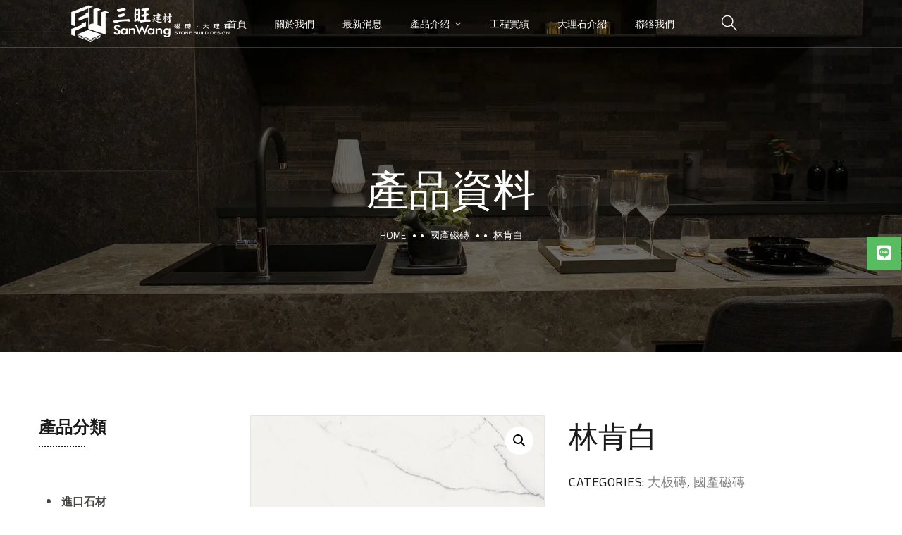

--- FILE ---
content_type: text/html; charset=UTF-8
request_url: https://san-wang.com.tw/product/%E6%9E%97%E8%82%AF%E7%99%BD/
body_size: 30016
content:
<!doctype html>
<html dir="ltr" lang="zh-TW"
	prefix="og: https://ogp.me/ns#" >
<head>
	<meta charset="UTF-8">
	<meta name="viewport" content="width=device-width, initial-scale=1">
	<meta name="format-detection" content="telephone=no">
	<link rel="profile" href="https://gmpg.org/xfn/11">

	<title>林肯白 - 三旺建材 | 石皮 石材 板材 磁磚 大理石電視牆 推薦</title>
	<style>img:is([sizes="auto" i], [sizes^="auto," i]) { contain-intrinsic-size: 3000px 1500px }</style>
	
		<!-- All in One SEO 4.2.4 - aioseo.com -->
		<meta name="description" content="G120*278 G120*278 G120*278 G120*278 G120*278" />
		<meta name="robots" content="max-image-preview:large" />
		<link rel="canonical" href="https://san-wang.com.tw/product/%e6%9e%97%e8%82%af%e7%99%bd/" />
		<meta name="generator" content="All in One SEO (AIOSEO) 4.2.4 " />
		<meta property="og:locale" content="zh_TW" />
		<meta property="og:site_name" content="三旺建材 | 石皮 石材 板材 磁磚 大理石電視牆 推薦 -" />
		<meta property="og:type" content="article" />
		<meta property="og:title" content="林肯白 - 三旺建材 | 石皮 石材 板材 磁磚 大理石電視牆 推薦" />
		<meta property="og:description" content="G120*278 G120*278 G120*278 G120*278 G120*278" />
		<meta property="og:url" content="https://san-wang.com.tw/product/%e6%9e%97%e8%82%af%e7%99%bd/" />
		<meta property="article:published_time" content="2022-10-14T02:34:33+00:00" />
		<meta property="article:modified_time" content="2022-10-14T02:36:27+00:00" />
		<meta name="twitter:card" content="summary" />
		<meta name="twitter:title" content="林肯白 - 三旺建材 | 石皮 石材 板材 磁磚 大理石電視牆 推薦" />
		<meta name="twitter:description" content="G120*278 G120*278 G120*278 G120*278 G120*278" />
		<script type="application/ld+json" class="aioseo-schema">
			{"@context":"https:\/\/schema.org","@graph":[{"@type":"WebSite","@id":"https:\/\/san-wang.com.tw\/#website","url":"https:\/\/san-wang.com.tw\/","name":"\u4e09\u65fa\u5efa\u6750 | \u77f3\u76ae \u77f3\u6750 \u677f\u6750 \u78c1\u78da \u5927\u7406\u77f3\u96fb\u8996\u7246 \u63a8\u85a6","inLanguage":"zh-TW","publisher":{"@id":"https:\/\/san-wang.com.tw\/#organization"}},{"@type":"Organization","@id":"https:\/\/san-wang.com.tw\/#organization","name":"san wang","url":"https:\/\/san-wang.com.tw\/"},{"@type":"BreadcrumbList","@id":"https:\/\/san-wang.com.tw\/product\/%e6%9e%97%e8%82%af%e7%99%bd\/#breadcrumblist","itemListElement":[{"@type":"ListItem","@id":"https:\/\/san-wang.com.tw\/#listItem","position":1,"item":{"@type":"WebPage","@id":"https:\/\/san-wang.com.tw\/","name":"\u4e3b\u9801","description":"[\/rev_s","url":"https:\/\/san-wang.com.tw\/"},"nextItem":"https:\/\/san-wang.com.tw\/product\/%e6%9e%97%e8%82%af%e7%99%bd\/#listItem"},{"@type":"ListItem","@id":"https:\/\/san-wang.com.tw\/product\/%e6%9e%97%e8%82%af%e7%99%bd\/#listItem","position":2,"item":{"@type":"WebPage","@id":"https:\/\/san-wang.com.tw\/product\/%e6%9e%97%e8%82%af%e7%99%bd\/","name":"\u6797\u80af\u767d","description":"G120*278 G120*278 G120*278 G120*278 G120*278","url":"https:\/\/san-wang.com.tw\/product\/%e6%9e%97%e8%82%af%e7%99%bd\/"},"previousItem":"https:\/\/san-wang.com.tw\/#listItem"}]},{"@type":"Person","@id":"https:\/\/san-wang.com.tw\/author\/ekabu168\/#author","url":"https:\/\/san-wang.com.tw\/author\/ekabu168\/","name":"Ekabu168","image":{"@type":"ImageObject","@id":"https:\/\/san-wang.com.tw\/product\/%e6%9e%97%e8%82%af%e7%99%bd\/#authorImage","url":"https:\/\/secure.gravatar.com\/avatar\/66435830f79418ea0e4644f8f4e95b0d?s=96&d=mm&r=g","width":96,"height":96,"caption":"Ekabu168"}},{"@type":"ItemPage","@id":"https:\/\/san-wang.com.tw\/product\/%e6%9e%97%e8%82%af%e7%99%bd\/#itempage","url":"https:\/\/san-wang.com.tw\/product\/%e6%9e%97%e8%82%af%e7%99%bd\/","name":"\u6797\u80af\u767d - \u4e09\u65fa\u5efa\u6750 | \u77f3\u76ae \u77f3\u6750 \u677f\u6750 \u78c1\u78da \u5927\u7406\u77f3\u96fb\u8996\u7246 \u63a8\u85a6","description":"G120*278 G120*278 G120*278 G120*278 G120*278","inLanguage":"zh-TW","isPartOf":{"@id":"https:\/\/san-wang.com.tw\/#website"},"breadcrumb":{"@id":"https:\/\/san-wang.com.tw\/product\/%e6%9e%97%e8%82%af%e7%99%bd\/#breadcrumblist"},"author":"https:\/\/san-wang.com.tw\/author\/ekabu168\/#author","creator":"https:\/\/san-wang.com.tw\/author\/ekabu168\/#author","image":{"@type":"ImageObject","@id":"https:\/\/san-wang.com.tw\/#mainImage","url":"https:\/\/san-wang.com.tw\/wp-content\/uploads\/2022\/10\/120x278-Lincoln-01-scaled.jpg","width":1105,"height":2560,"caption":"G120*278"},"primaryImageOfPage":{"@id":"https:\/\/san-wang.com.tw\/product\/%e6%9e%97%e8%82%af%e7%99%bd\/#mainImage"},"datePublished":"2022-10-14T02:34:33+08:00","dateModified":"2022-10-14T02:36:27+08:00"}]}
		</script>
		<!-- All in One SEO -->

<link rel='dns-prefetch' href='//fonts.googleapis.com' />
<link rel="alternate" type="application/rss+xml" title="訂閱《三旺建材 | 石皮 石材 板材 磁磚 大理石電視牆 推薦》&raquo; 資訊提供" href="https://san-wang.com.tw/feed/" />
<link rel="alternate" type="application/rss+xml" title="訂閱《三旺建材 | 石皮 石材 板材 磁磚 大理石電視牆 推薦》&raquo; 留言的資訊提供" href="https://san-wang.com.tw/comments/feed/" />
<script type="text/javascript">
/* <![CDATA[ */
window._wpemojiSettings = {"baseUrl":"https:\/\/s.w.org\/images\/core\/emoji\/15.0.3\/72x72\/","ext":".png","svgUrl":"https:\/\/s.w.org\/images\/core\/emoji\/15.0.3\/svg\/","svgExt":".svg","source":{"concatemoji":"https:\/\/san-wang.com.tw\/wp-includes\/js\/wp-emoji-release.min.js?ver=6.7.1"}};
/*! This file is auto-generated */
!function(i,n){var o,s,e;function c(e){try{var t={supportTests:e,timestamp:(new Date).valueOf()};sessionStorage.setItem(o,JSON.stringify(t))}catch(e){}}function p(e,t,n){e.clearRect(0,0,e.canvas.width,e.canvas.height),e.fillText(t,0,0);var t=new Uint32Array(e.getImageData(0,0,e.canvas.width,e.canvas.height).data),r=(e.clearRect(0,0,e.canvas.width,e.canvas.height),e.fillText(n,0,0),new Uint32Array(e.getImageData(0,0,e.canvas.width,e.canvas.height).data));return t.every(function(e,t){return e===r[t]})}function u(e,t,n){switch(t){case"flag":return n(e,"\ud83c\udff3\ufe0f\u200d\u26a7\ufe0f","\ud83c\udff3\ufe0f\u200b\u26a7\ufe0f")?!1:!n(e,"\ud83c\uddfa\ud83c\uddf3","\ud83c\uddfa\u200b\ud83c\uddf3")&&!n(e,"\ud83c\udff4\udb40\udc67\udb40\udc62\udb40\udc65\udb40\udc6e\udb40\udc67\udb40\udc7f","\ud83c\udff4\u200b\udb40\udc67\u200b\udb40\udc62\u200b\udb40\udc65\u200b\udb40\udc6e\u200b\udb40\udc67\u200b\udb40\udc7f");case"emoji":return!n(e,"\ud83d\udc26\u200d\u2b1b","\ud83d\udc26\u200b\u2b1b")}return!1}function f(e,t,n){var r="undefined"!=typeof WorkerGlobalScope&&self instanceof WorkerGlobalScope?new OffscreenCanvas(300,150):i.createElement("canvas"),a=r.getContext("2d",{willReadFrequently:!0}),o=(a.textBaseline="top",a.font="600 32px Arial",{});return e.forEach(function(e){o[e]=t(a,e,n)}),o}function t(e){var t=i.createElement("script");t.src=e,t.defer=!0,i.head.appendChild(t)}"undefined"!=typeof Promise&&(o="wpEmojiSettingsSupports",s=["flag","emoji"],n.supports={everything:!0,everythingExceptFlag:!0},e=new Promise(function(e){i.addEventListener("DOMContentLoaded",e,{once:!0})}),new Promise(function(t){var n=function(){try{var e=JSON.parse(sessionStorage.getItem(o));if("object"==typeof e&&"number"==typeof e.timestamp&&(new Date).valueOf()<e.timestamp+604800&&"object"==typeof e.supportTests)return e.supportTests}catch(e){}return null}();if(!n){if("undefined"!=typeof Worker&&"undefined"!=typeof OffscreenCanvas&&"undefined"!=typeof URL&&URL.createObjectURL&&"undefined"!=typeof Blob)try{var e="postMessage("+f.toString()+"("+[JSON.stringify(s),u.toString(),p.toString()].join(",")+"));",r=new Blob([e],{type:"text/javascript"}),a=new Worker(URL.createObjectURL(r),{name:"wpTestEmojiSupports"});return void(a.onmessage=function(e){c(n=e.data),a.terminate(),t(n)})}catch(e){}c(n=f(s,u,p))}t(n)}).then(function(e){for(var t in e)n.supports[t]=e[t],n.supports.everything=n.supports.everything&&n.supports[t],"flag"!==t&&(n.supports.everythingExceptFlag=n.supports.everythingExceptFlag&&n.supports[t]);n.supports.everythingExceptFlag=n.supports.everythingExceptFlag&&!n.supports.flag,n.DOMReady=!1,n.readyCallback=function(){n.DOMReady=!0}}).then(function(){return e}).then(function(){var e;n.supports.everything||(n.readyCallback(),(e=n.source||{}).concatemoji?t(e.concatemoji):e.wpemoji&&e.twemoji&&(t(e.twemoji),t(e.wpemoji)))}))}((window,document),window._wpemojiSettings);
/* ]]> */
</script>
<style id='wp-emoji-styles-inline-css' type='text/css'>

	img.wp-smiley, img.emoji {
		display: inline !important;
		border: none !important;
		box-shadow: none !important;
		height: 1em !important;
		width: 1em !important;
		margin: 0 0.07em !important;
		vertical-align: -0.1em !important;
		background: none !important;
		padding: 0 !important;
	}
</style>
<link rel='stylesheet' id='wp-block-library-css' href='https://san-wang.com.tw/wp-includes/css/dist/block-library/style.min.css?ver=6.7.1' type='text/css' media='all' />
<link rel='stylesheet' id='wc-blocks-vendors-style-css' href='https://san-wang.com.tw/wp-content/plugins/woocommerce/packages/woocommerce-blocks/build/wc-blocks-vendors-style.css?ver=8.0.0' type='text/css' media='all' />
<link rel='stylesheet' id='wc-blocks-style-css' href='https://san-wang.com.tw/wp-content/plugins/woocommerce/packages/woocommerce-blocks/build/wc-blocks-style.css?ver=8.0.0' type='text/css' media='all' />
<style id='classic-theme-styles-inline-css' type='text/css'>
/*! This file is auto-generated */
.wp-block-button__link{color:#fff;background-color:#32373c;border-radius:9999px;box-shadow:none;text-decoration:none;padding:calc(.667em + 2px) calc(1.333em + 2px);font-size:1.125em}.wp-block-file__button{background:#32373c;color:#fff;text-decoration:none}
</style>
<style id='global-styles-inline-css' type='text/css'>
:root{--wp--preset--aspect-ratio--square: 1;--wp--preset--aspect-ratio--4-3: 4/3;--wp--preset--aspect-ratio--3-4: 3/4;--wp--preset--aspect-ratio--3-2: 3/2;--wp--preset--aspect-ratio--2-3: 2/3;--wp--preset--aspect-ratio--16-9: 16/9;--wp--preset--aspect-ratio--9-16: 9/16;--wp--preset--color--black: #000000;--wp--preset--color--cyan-bluish-gray: #abb8c3;--wp--preset--color--white: #ffffff;--wp--preset--color--pale-pink: #f78da7;--wp--preset--color--vivid-red: #cf2e2e;--wp--preset--color--luminous-vivid-orange: #ff6900;--wp--preset--color--luminous-vivid-amber: #fcb900;--wp--preset--color--light-green-cyan: #7bdcb5;--wp--preset--color--vivid-green-cyan: #00d084;--wp--preset--color--pale-cyan-blue: #8ed1fc;--wp--preset--color--vivid-cyan-blue: #0693e3;--wp--preset--color--vivid-purple: #9b51e0;--wp--preset--gradient--vivid-cyan-blue-to-vivid-purple: linear-gradient(135deg,rgba(6,147,227,1) 0%,rgb(155,81,224) 100%);--wp--preset--gradient--light-green-cyan-to-vivid-green-cyan: linear-gradient(135deg,rgb(122,220,180) 0%,rgb(0,208,130) 100%);--wp--preset--gradient--luminous-vivid-amber-to-luminous-vivid-orange: linear-gradient(135deg,rgba(252,185,0,1) 0%,rgba(255,105,0,1) 100%);--wp--preset--gradient--luminous-vivid-orange-to-vivid-red: linear-gradient(135deg,rgba(255,105,0,1) 0%,rgb(207,46,46) 100%);--wp--preset--gradient--very-light-gray-to-cyan-bluish-gray: linear-gradient(135deg,rgb(238,238,238) 0%,rgb(169,184,195) 100%);--wp--preset--gradient--cool-to-warm-spectrum: linear-gradient(135deg,rgb(74,234,220) 0%,rgb(151,120,209) 20%,rgb(207,42,186) 40%,rgb(238,44,130) 60%,rgb(251,105,98) 80%,rgb(254,248,76) 100%);--wp--preset--gradient--blush-light-purple: linear-gradient(135deg,rgb(255,206,236) 0%,rgb(152,150,240) 100%);--wp--preset--gradient--blush-bordeaux: linear-gradient(135deg,rgb(254,205,165) 0%,rgb(254,45,45) 50%,rgb(107,0,62) 100%);--wp--preset--gradient--luminous-dusk: linear-gradient(135deg,rgb(255,203,112) 0%,rgb(199,81,192) 50%,rgb(65,88,208) 100%);--wp--preset--gradient--pale-ocean: linear-gradient(135deg,rgb(255,245,203) 0%,rgb(182,227,212) 50%,rgb(51,167,181) 100%);--wp--preset--gradient--electric-grass: linear-gradient(135deg,rgb(202,248,128) 0%,rgb(113,206,126) 100%);--wp--preset--gradient--midnight: linear-gradient(135deg,rgb(2,3,129) 0%,rgb(40,116,252) 100%);--wp--preset--font-size--small: 13px;--wp--preset--font-size--medium: 20px;--wp--preset--font-size--large: 36px;--wp--preset--font-size--x-large: 42px;--wp--preset--spacing--20: 0.44rem;--wp--preset--spacing--30: 0.67rem;--wp--preset--spacing--40: 1rem;--wp--preset--spacing--50: 1.5rem;--wp--preset--spacing--60: 2.25rem;--wp--preset--spacing--70: 3.38rem;--wp--preset--spacing--80: 5.06rem;--wp--preset--shadow--natural: 6px 6px 9px rgba(0, 0, 0, 0.2);--wp--preset--shadow--deep: 12px 12px 50px rgba(0, 0, 0, 0.4);--wp--preset--shadow--sharp: 6px 6px 0px rgba(0, 0, 0, 0.2);--wp--preset--shadow--outlined: 6px 6px 0px -3px rgba(255, 255, 255, 1), 6px 6px rgba(0, 0, 0, 1);--wp--preset--shadow--crisp: 6px 6px 0px rgba(0, 0, 0, 1);}:where(.is-layout-flex){gap: 0.5em;}:where(.is-layout-grid){gap: 0.5em;}body .is-layout-flex{display: flex;}.is-layout-flex{flex-wrap: wrap;align-items: center;}.is-layout-flex > :is(*, div){margin: 0;}body .is-layout-grid{display: grid;}.is-layout-grid > :is(*, div){margin: 0;}:where(.wp-block-columns.is-layout-flex){gap: 2em;}:where(.wp-block-columns.is-layout-grid){gap: 2em;}:where(.wp-block-post-template.is-layout-flex){gap: 1.25em;}:where(.wp-block-post-template.is-layout-grid){gap: 1.25em;}.has-black-color{color: var(--wp--preset--color--black) !important;}.has-cyan-bluish-gray-color{color: var(--wp--preset--color--cyan-bluish-gray) !important;}.has-white-color{color: var(--wp--preset--color--white) !important;}.has-pale-pink-color{color: var(--wp--preset--color--pale-pink) !important;}.has-vivid-red-color{color: var(--wp--preset--color--vivid-red) !important;}.has-luminous-vivid-orange-color{color: var(--wp--preset--color--luminous-vivid-orange) !important;}.has-luminous-vivid-amber-color{color: var(--wp--preset--color--luminous-vivid-amber) !important;}.has-light-green-cyan-color{color: var(--wp--preset--color--light-green-cyan) !important;}.has-vivid-green-cyan-color{color: var(--wp--preset--color--vivid-green-cyan) !important;}.has-pale-cyan-blue-color{color: var(--wp--preset--color--pale-cyan-blue) !important;}.has-vivid-cyan-blue-color{color: var(--wp--preset--color--vivid-cyan-blue) !important;}.has-vivid-purple-color{color: var(--wp--preset--color--vivid-purple) !important;}.has-black-background-color{background-color: var(--wp--preset--color--black) !important;}.has-cyan-bluish-gray-background-color{background-color: var(--wp--preset--color--cyan-bluish-gray) !important;}.has-white-background-color{background-color: var(--wp--preset--color--white) !important;}.has-pale-pink-background-color{background-color: var(--wp--preset--color--pale-pink) !important;}.has-vivid-red-background-color{background-color: var(--wp--preset--color--vivid-red) !important;}.has-luminous-vivid-orange-background-color{background-color: var(--wp--preset--color--luminous-vivid-orange) !important;}.has-luminous-vivid-amber-background-color{background-color: var(--wp--preset--color--luminous-vivid-amber) !important;}.has-light-green-cyan-background-color{background-color: var(--wp--preset--color--light-green-cyan) !important;}.has-vivid-green-cyan-background-color{background-color: var(--wp--preset--color--vivid-green-cyan) !important;}.has-pale-cyan-blue-background-color{background-color: var(--wp--preset--color--pale-cyan-blue) !important;}.has-vivid-cyan-blue-background-color{background-color: var(--wp--preset--color--vivid-cyan-blue) !important;}.has-vivid-purple-background-color{background-color: var(--wp--preset--color--vivid-purple) !important;}.has-black-border-color{border-color: var(--wp--preset--color--black) !important;}.has-cyan-bluish-gray-border-color{border-color: var(--wp--preset--color--cyan-bluish-gray) !important;}.has-white-border-color{border-color: var(--wp--preset--color--white) !important;}.has-pale-pink-border-color{border-color: var(--wp--preset--color--pale-pink) !important;}.has-vivid-red-border-color{border-color: var(--wp--preset--color--vivid-red) !important;}.has-luminous-vivid-orange-border-color{border-color: var(--wp--preset--color--luminous-vivid-orange) !important;}.has-luminous-vivid-amber-border-color{border-color: var(--wp--preset--color--luminous-vivid-amber) !important;}.has-light-green-cyan-border-color{border-color: var(--wp--preset--color--light-green-cyan) !important;}.has-vivid-green-cyan-border-color{border-color: var(--wp--preset--color--vivid-green-cyan) !important;}.has-pale-cyan-blue-border-color{border-color: var(--wp--preset--color--pale-cyan-blue) !important;}.has-vivid-cyan-blue-border-color{border-color: var(--wp--preset--color--vivid-cyan-blue) !important;}.has-vivid-purple-border-color{border-color: var(--wp--preset--color--vivid-purple) !important;}.has-vivid-cyan-blue-to-vivid-purple-gradient-background{background: var(--wp--preset--gradient--vivid-cyan-blue-to-vivid-purple) !important;}.has-light-green-cyan-to-vivid-green-cyan-gradient-background{background: var(--wp--preset--gradient--light-green-cyan-to-vivid-green-cyan) !important;}.has-luminous-vivid-amber-to-luminous-vivid-orange-gradient-background{background: var(--wp--preset--gradient--luminous-vivid-amber-to-luminous-vivid-orange) !important;}.has-luminous-vivid-orange-to-vivid-red-gradient-background{background: var(--wp--preset--gradient--luminous-vivid-orange-to-vivid-red) !important;}.has-very-light-gray-to-cyan-bluish-gray-gradient-background{background: var(--wp--preset--gradient--very-light-gray-to-cyan-bluish-gray) !important;}.has-cool-to-warm-spectrum-gradient-background{background: var(--wp--preset--gradient--cool-to-warm-spectrum) !important;}.has-blush-light-purple-gradient-background{background: var(--wp--preset--gradient--blush-light-purple) !important;}.has-blush-bordeaux-gradient-background{background: var(--wp--preset--gradient--blush-bordeaux) !important;}.has-luminous-dusk-gradient-background{background: var(--wp--preset--gradient--luminous-dusk) !important;}.has-pale-ocean-gradient-background{background: var(--wp--preset--gradient--pale-ocean) !important;}.has-electric-grass-gradient-background{background: var(--wp--preset--gradient--electric-grass) !important;}.has-midnight-gradient-background{background: var(--wp--preset--gradient--midnight) !important;}.has-small-font-size{font-size: var(--wp--preset--font-size--small) !important;}.has-medium-font-size{font-size: var(--wp--preset--font-size--medium) !important;}.has-large-font-size{font-size: var(--wp--preset--font-size--large) !important;}.has-x-large-font-size{font-size: var(--wp--preset--font-size--x-large) !important;}
:where(.wp-block-post-template.is-layout-flex){gap: 1.25em;}:where(.wp-block-post-template.is-layout-grid){gap: 1.25em;}
:where(.wp-block-columns.is-layout-flex){gap: 2em;}:where(.wp-block-columns.is-layout-grid){gap: 2em;}
:root :where(.wp-block-pullquote){font-size: 1.5em;line-height: 1.6;}
</style>
<link rel='stylesheet' id='contact-form-7-css' href='https://san-wang.com.tw/wp-content/plugins/contact-form-7/includes/css/styles.css?ver=5.6.2' type='text/css' media='all' />
<link rel='stylesheet' id='photoswipe-css' href='https://san-wang.com.tw/wp-content/plugins/woocommerce/assets/css/photoswipe/photoswipe.min.css?ver=6.8.2' type='text/css' media='all' />
<link rel='stylesheet' id='photoswipe-default-skin-css' href='https://san-wang.com.tw/wp-content/plugins/woocommerce/assets/css/photoswipe/default-skin/default-skin.min.css?ver=6.8.2' type='text/css' media='all' />
<link rel='stylesheet' id='woocommerce-layout-css' href='https://san-wang.com.tw/wp-content/plugins/woocommerce/assets/css/woocommerce-layout.css?ver=6.8.2' type='text/css' media='all' />
<link rel='stylesheet' id='woocommerce-smallscreen-css' href='https://san-wang.com.tw/wp-content/plugins/woocommerce/assets/css/woocommerce-smallscreen.css?ver=6.8.2' type='text/css' media='only screen and (max-width: 768px)' />
<link rel='stylesheet' id='woocommerce-general-css' href='https://san-wang.com.tw/wp-content/plugins/woocommerce/assets/css/woocommerce.css?ver=6.8.2' type='text/css' media='all' />
<style id='woocommerce-inline-inline-css' type='text/css'>
.woocommerce form .form-row .required { visibility: visible; }
</style>
<link rel='stylesheet' id='theratio-fonts-css' href='https://fonts.googleapis.com/css?family=Raleway%3A300%2C300i%2C400%2C400i%2C500%2C500i%2C600%2C600i%2C700%2C700i%2C800%2C800i%2C900%2C900i%7CTitillium+Web%3A300%2C300i%2C400%2C400i%2C600%2C600i%2C700%2C700i%2C900%7CJosefin+Sans%3A300%2C300i%2C400%2C400i%2C500%2C500i%2C600%2C600i%2C700%2C700i&#038;subset=latin%2Clatin-ext' type='text/css' media='all' />
<link rel='stylesheet' id='bootstrap-css' href='https://san-wang.com.tw/wp-content/themes/theratio/css/bootstrap.css?ver=4.0' type='text/css' media='all' />
<link rel='stylesheet' id='theratio-awesome-font-css' href='https://san-wang.com.tw/wp-content/themes/theratio/css/font-awesome.min.css?ver=6.7.1' type='text/css' media='all' />
<link rel='stylesheet' id='theratio-flaticon-font-css' href='https://san-wang.com.tw/wp-content/themes/theratio/css/flaticon.css?ver=6.7.1' type='text/css' media='all' />
<link rel='stylesheet' id='lightgallery-css' href='https://san-wang.com.tw/wp-content/themes/theratio/css/lightgallery.css?ver=6.7.1' type='text/css' media='all' />
<link rel='stylesheet' id='swiper-css' href='https://san-wang.com.tw/wp-content/themes/theratio/css/swiper.min.css?ver=6.7.1' type='text/css' media='all' />
<link rel='stylesheet' id='theratio-style-css' href='https://san-wang.com.tw/wp-content/themes/theratio/style.css?ver=6.7.1' type='text/css' media='all' />
<link rel='stylesheet' id='theratio-preload-css' href='https://san-wang.com.tw/wp-content/themes/theratio/css/royal-preload.css?ver=6.7.1' type='text/css' media='all' />
<link rel='stylesheet' id='theratio-woocommerce-style-css' href='https://san-wang.com.tw/wp-content/themes/theratio/css/woocommerce.css?ver=6.7.1' type='text/css' media='all' />
<link rel='stylesheet' id='elementor-icons-css' href='https://san-wang.com.tw/wp-content/plugins/elementor/assets/lib/eicons/css/elementor-icons.min.css?ver=5.16.0' type='text/css' media='all' />
<link rel='stylesheet' id='elementor-frontend-css' href='https://san-wang.com.tw/wp-content/plugins/elementor/assets/css/frontend-lite.min.css?ver=3.7.2' type='text/css' media='all' />
<link rel='stylesheet' id='elementor-post-9-css' href='https://san-wang.com.tw/wp-content/uploads/elementor/css/post-9.css?ver=1662329470' type='text/css' media='all' />
<link rel='stylesheet' id='elementor-pro-css' href='https://san-wang.com.tw/wp-content/plugins/elementor-pro/assets/css/frontend-lite.min.css?ver=3.7.2' type='text/css' media='all' />
<link rel='stylesheet' id='elementor-global-css' href='https://san-wang.com.tw/wp-content/uploads/elementor/css/global.css?ver=1662329470' type='text/css' media='all' />
<link rel='stylesheet' id='elementor-post-11546-css' href='https://san-wang.com.tw/wp-content/uploads/elementor/css/post-11546.css?ver=1665720753' type='text/css' media='all' />
<link rel='stylesheet' id='google-fonts-1-css' href='https://fonts.googleapis.com/css?family=Roboto%3A100%2C100italic%2C200%2C200italic%2C300%2C300italic%2C400%2C400italic%2C500%2C500italic%2C600%2C600italic%2C700%2C700italic%2C800%2C800italic%2C900%2C900italic%7CRoboto+Slab%3A100%2C100italic%2C200%2C200italic%2C300%2C300italic%2C400%2C400italic%2C500%2C500italic%2C600%2C600italic%2C700%2C700italic%2C800%2C800italic%2C900%2C900italic&#038;display=auto&#038;ver=6.7.1' type='text/css' media='all' />
<script type="text/javascript" src="https://san-wang.com.tw/wp-includes/js/jquery/jquery.min.js?ver=3.7.1" id="jquery-core-js"></script>
<script type="text/javascript" src="https://san-wang.com.tw/wp-includes/js/jquery/jquery-migrate.min.js?ver=3.4.1" id="jquery-migrate-js"></script>
<script type="text/javascript" id="theratio_scripts-js-extra">
/* <![CDATA[ */
var theratio_loadmore_params = {"ajaxurl":"https:\/\/san-wang.com.tw\/wp-admin\/admin-ajax.php"};
/* ]]> */
</script>
<script type="text/javascript" src="https://san-wang.com.tw/wp-content/themes/theratio/js/myloadmore.js?ver=1768992993" id="theratio_scripts-js"></script>
<link rel="https://api.w.org/" href="https://san-wang.com.tw/wp-json/" /><link rel="alternate" title="JSON" type="application/json" href="https://san-wang.com.tw/wp-json/wp/v2/product/11546" /><link rel="EditURI" type="application/rsd+xml" title="RSD" href="https://san-wang.com.tw/xmlrpc.php?rsd" />
<meta name="generator" content="WordPress 6.7.1" />
<meta name="generator" content="WooCommerce 6.8.2" />
<link rel='shortlink' href='https://san-wang.com.tw/?p=11546' />
<link rel="alternate" title="oEmbed (JSON)" type="application/json+oembed" href="https://san-wang.com.tw/wp-json/oembed/1.0/embed?url=https%3A%2F%2Fsan-wang.com.tw%2Fproduct%2F%25e6%259e%2597%25e8%2582%25af%25e7%2599%25bd%2F" />
<link rel="alternate" title="oEmbed (XML)" type="text/xml+oembed" href="https://san-wang.com.tw/wp-json/oembed/1.0/embed?url=https%3A%2F%2Fsan-wang.com.tw%2Fproduct%2F%25e6%259e%2597%25e8%2582%25af%25e7%2599%25bd%2F&#038;format=xml" />
<!-- Analytics by WP Statistics v13.2.6 - https://wp-statistics.com/ -->
<script>var WP_Statistics_http = new XMLHttpRequest();WP_Statistics_http.open('GET', 'https://san-wang.com.tw/wp-json/wp-statistics/v2/hit?_=1768992993&_wpnonce=bd3e50f573&wp_statistics_hit_rest=yes&referred=https%3A%2F%2Fsan-wang.com.tw&exclusion_match=yes&exclusion_reason=CrawlerDetect&track_all=1&current_page_type=product&current_page_id=11546&search_query&page_uri=/product/%E6%9E%97%E8%82%AF%E7%99%BD/', true);WP_Statistics_http.setRequestHeader("Content-Type", "application/json;charset=UTF-8");WP_Statistics_http.send(null);</script>
	<noscript><style>.woocommerce-product-gallery{ opacity: 1 !important; }</style></noscript>
	<meta name="generator" content="Powered by Slider Revolution 6.5.24 - responsive, Mobile-Friendly Slider Plugin for WordPress with comfortable drag and drop interface." />
<link rel="icon" href="https://san-wang.com.tw/wp-content/uploads/2022/06/cropped-san-wang-logo-32x32.png" sizes="32x32" />
<link rel="icon" href="https://san-wang.com.tw/wp-content/uploads/2022/06/cropped-san-wang-logo-192x192.png" sizes="192x192" />
<link rel="apple-touch-icon" href="https://san-wang.com.tw/wp-content/uploads/2022/06/cropped-san-wang-logo-180x180.png" />
<meta name="msapplication-TileImage" content="https://san-wang.com.tw/wp-content/uploads/2022/06/cropped-san-wang-logo-270x270.png" />
<script>function setREVStartSize(e){
			//window.requestAnimationFrame(function() {
				window.RSIW = window.RSIW===undefined ? window.innerWidth : window.RSIW;
				window.RSIH = window.RSIH===undefined ? window.innerHeight : window.RSIH;
				try {
					var pw = document.getElementById(e.c).parentNode.offsetWidth,
						newh;
					pw = pw===0 || isNaN(pw) || (e.l=="fullwidth" || e.layout=="fullwidth") ? window.RSIW : pw;
					e.tabw = e.tabw===undefined ? 0 : parseInt(e.tabw);
					e.thumbw = e.thumbw===undefined ? 0 : parseInt(e.thumbw);
					e.tabh = e.tabh===undefined ? 0 : parseInt(e.tabh);
					e.thumbh = e.thumbh===undefined ? 0 : parseInt(e.thumbh);
					e.tabhide = e.tabhide===undefined ? 0 : parseInt(e.tabhide);
					e.thumbhide = e.thumbhide===undefined ? 0 : parseInt(e.thumbhide);
					e.mh = e.mh===undefined || e.mh=="" || e.mh==="auto" ? 0 : parseInt(e.mh,0);
					if(e.layout==="fullscreen" || e.l==="fullscreen")
						newh = Math.max(e.mh,window.RSIH);
					else{
						e.gw = Array.isArray(e.gw) ? e.gw : [e.gw];
						for (var i in e.rl) if (e.gw[i]===undefined || e.gw[i]===0) e.gw[i] = e.gw[i-1];
						e.gh = e.el===undefined || e.el==="" || (Array.isArray(e.el) && e.el.length==0)? e.gh : e.el;
						e.gh = Array.isArray(e.gh) ? e.gh : [e.gh];
						for (var i in e.rl) if (e.gh[i]===undefined || e.gh[i]===0) e.gh[i] = e.gh[i-1];
											
						var nl = new Array(e.rl.length),
							ix = 0,
							sl;
						e.tabw = e.tabhide>=pw ? 0 : e.tabw;
						e.thumbw = e.thumbhide>=pw ? 0 : e.thumbw;
						e.tabh = e.tabhide>=pw ? 0 : e.tabh;
						e.thumbh = e.thumbhide>=pw ? 0 : e.thumbh;
						for (var i in e.rl) nl[i] = e.rl[i]<window.RSIW ? 0 : e.rl[i];
						sl = nl[0];
						for (var i in nl) if (sl>nl[i] && nl[i]>0) { sl = nl[i]; ix=i;}
						var m = pw>(e.gw[ix]+e.tabw+e.thumbw) ? 1 : (pw-(e.tabw+e.thumbw)) / (e.gw[ix]);
						newh =  (e.gh[ix] * m) + (e.tabh + e.thumbh);
					}
					var el = document.getElementById(e.c);
					if (el!==null && el) el.style.height = newh+"px";
					el = document.getElementById(e.c+"_wrapper");
					if (el!==null && el) {
						el.style.height = newh+"px";
						el.style.display = "block";
					}
				} catch(e){
					console.log("Failure at Presize of Slider:" + e)
				}
			//});
		  };</script>
		<style type="text/css" id="wp-custom-css">
			.blog-post .entry-media img{
	width: 100%;
}
.widget_media_image img{
	width: 100%;
}
.style-2 .octf-cta-header .h-search-form-field{ right: 0; }

.page-id-3355 .side-panel{
	right: auto;
	left: 0;
	transform: translateX(-100%);
}
.page-id-3355 .side-panel.side-panel-open{
	transform: translateX(0);
}

footer img.attachment-full.size-full {
    width: 250px !important;
}

.elementor-2724 .elementor-element.elementor-element-beae66d .the-logo img {
    height: 67px !important;
    margin-left: 96px !important;
    padding-top: 4px !important;
    padding-bottom: 4px !important;
}

a.url.fn.n{
	display:none;
}

.the-excerpt {
    display: none;
}

.support-box h5{
	 text-shadow: black 0.1em 0.1em 0.2em;
}

.support-box .overlay p{
	 text-shadow: black 0.1em 0.1em 0.2em;
}

.cate-lines .cate-item_content H2{
	text-shadow: black 0.1em 0.1em 0.2em;
}
span.number-stroke{
	text-shadow:none;
}

.swiper-slide-contents {
   text-shadow: black 0.1em 0.1em 0.2em;
}

.ston_btn{
	background:white;
	color:black;
	margin-top:5px;
}

.cate-lines .cate-item_content{
	bottom:none !important;
	top:100px !important;
}
.h230{
    overflow: hidden;
    width: 350px;
    height: 230px;
}

.h230 img{
    display: block;
    margin: 0 auto;
}

img.swiper-slide-image {
		overflow: hidden;
    width: 300px !important;
    height: 300px !important;
}

.gallery-icon.landscape img{
		overflow: hidden;
    width: 300px !important;
    height: 300px !important;
}

.gallery-icon.portrait img {
    overflow: hidden;
    width: 300px !important;
    height: 300px !important;
}

section.related.products {
    display: none;
}

.widget-area .widget_product_categories ul li a{
	background: none;
}

.widget-area .widget_product_categories ul li a:hover{
	color:black;
	background: none;
}

.cat-parent {
    border-bottom: 1px solid #ebe9e9;
}

.cat-parent {
    padding-left: 30px;
		padding-bottom: 20px;
    padding-top: 20px;
}
li.cat-item.cat-item-53 {
    padding-left: 30px;
}


.widget-area .widget_product_categories ul li a{
	padding: 2px 2px;
}

.widget-area .widget ul:not(.recent-news) > li a{
	color: #474746;
  font-weight: 400;
	display: list-item !important;
    list-style-type: disc !important;
}

.cat-parent > a{
	font-weight:600 !important;
	color:black;
}

@media screen and (max-width: 1024px) {
	
.h230{
    overflow: hidden;
    width: 325px;
    height: 214px;
}
	
}

@media screen and (max-width: 768px) {
	
.h230{
    overflow: hidden;
    width: 293px;
    height: 193px;
}
	
}



		</style>
		<style id="kirki-inline-styles">.page-header{background-image:url("https://san-wang.com.tw/wp-content/uploads/2022/07/imge-ba.jpg");}body, .elementor-element .elementor-widget-text-editor, .elementor-element .elementor-widget-icon-list .elementor-icon-list-item{color:#555555;}h1, .elementor-widget.elementor-widget-heading h1.elementor-heading-title{color:#1a1a1a;}h2, .elementor-widget.elementor-widget-heading h2.elementor-heading-title{color:#1a1a1a;}h3, .elementor-widget.elementor-widget-heading h3.elementor-heading-title{color:#1a1a1a;}h4, .elementor-widget.elementor-widget-heading h4.elementor-heading-title{color:#1a1a1a;}h5, .elementor-widget.elementor-widget-heading h5.elementor-heading-title{color:#1a1a1a;}h6, .elementor-widget.elementor-widget-heading h6.elementor-heading-title{color:#1a1a1a;}body.royal_preloader{color:#1a1a1a;}#royal_preloader.royal_preloader_progress .royal_preloader_percentage, #royal_preloader.royal_preloader_logo .royal_preloader_percentage, #royal_preloader.royal_preloader_scale_text .royal_preloader_loader{font-family:Josefin Sans;font-size:20px;font-weight:400;line-height:40px;color:#9f9e9e;}@media (max-width: 767px){}@media (min-width: 768px) and (max-width: 1024px){}@media (min-width: 1024px){}/* vietnamese */
@font-face {
  font-family: 'Josefin Sans';
  font-style: normal;
  font-weight: 400;
  font-display: swap;
  src: url(https://san-wang.com.tw/wp-content/fonts/josefin-sans/font) format('woff');
  unicode-range: U+0102-0103, U+0110-0111, U+0128-0129, U+0168-0169, U+01A0-01A1, U+01AF-01B0, U+0300-0301, U+0303-0304, U+0308-0309, U+0323, U+0329, U+1EA0-1EF9, U+20AB;
}
/* latin-ext */
@font-face {
  font-family: 'Josefin Sans';
  font-style: normal;
  font-weight: 400;
  font-display: swap;
  src: url(https://san-wang.com.tw/wp-content/fonts/josefin-sans/font) format('woff');
  unicode-range: U+0100-02BA, U+02BD-02C5, U+02C7-02CC, U+02CE-02D7, U+02DD-02FF, U+0304, U+0308, U+0329, U+1D00-1DBF, U+1E00-1E9F, U+1EF2-1EFF, U+2020, U+20A0-20AB, U+20AD-20C0, U+2113, U+2C60-2C7F, U+A720-A7FF;
}
/* latin */
@font-face {
  font-family: 'Josefin Sans';
  font-style: normal;
  font-weight: 400;
  font-display: swap;
  src: url(https://san-wang.com.tw/wp-content/fonts/josefin-sans/font) format('woff');
  unicode-range: U+0000-00FF, U+0131, U+0152-0153, U+02BB-02BC, U+02C6, U+02DA, U+02DC, U+0304, U+0308, U+0329, U+2000-206F, U+20AC, U+2122, U+2191, U+2193, U+2212, U+2215, U+FEFF, U+FFFD;
}/* vietnamese */
@font-face {
  font-family: 'Josefin Sans';
  font-style: normal;
  font-weight: 400;
  font-display: swap;
  src: url(https://san-wang.com.tw/wp-content/fonts/josefin-sans/font) format('woff');
  unicode-range: U+0102-0103, U+0110-0111, U+0128-0129, U+0168-0169, U+01A0-01A1, U+01AF-01B0, U+0300-0301, U+0303-0304, U+0308-0309, U+0323, U+0329, U+1EA0-1EF9, U+20AB;
}
/* latin-ext */
@font-face {
  font-family: 'Josefin Sans';
  font-style: normal;
  font-weight: 400;
  font-display: swap;
  src: url(https://san-wang.com.tw/wp-content/fonts/josefin-sans/font) format('woff');
  unicode-range: U+0100-02BA, U+02BD-02C5, U+02C7-02CC, U+02CE-02D7, U+02DD-02FF, U+0304, U+0308, U+0329, U+1D00-1DBF, U+1E00-1E9F, U+1EF2-1EFF, U+2020, U+20A0-20AB, U+20AD-20C0, U+2113, U+2C60-2C7F, U+A720-A7FF;
}
/* latin */
@font-face {
  font-family: 'Josefin Sans';
  font-style: normal;
  font-weight: 400;
  font-display: swap;
  src: url(https://san-wang.com.tw/wp-content/fonts/josefin-sans/font) format('woff');
  unicode-range: U+0000-00FF, U+0131, U+0152-0153, U+02BB-02BC, U+02C6, U+02DA, U+02DC, U+0304, U+0308, U+0329, U+2000-206F, U+20AC, U+2122, U+2191, U+2193, U+2212, U+2215, U+FEFF, U+FFFD;
}/* vietnamese */
@font-face {
  font-family: 'Josefin Sans';
  font-style: normal;
  font-weight: 400;
  font-display: swap;
  src: url(https://san-wang.com.tw/wp-content/fonts/josefin-sans/font) format('woff');
  unicode-range: U+0102-0103, U+0110-0111, U+0128-0129, U+0168-0169, U+01A0-01A1, U+01AF-01B0, U+0300-0301, U+0303-0304, U+0308-0309, U+0323, U+0329, U+1EA0-1EF9, U+20AB;
}
/* latin-ext */
@font-face {
  font-family: 'Josefin Sans';
  font-style: normal;
  font-weight: 400;
  font-display: swap;
  src: url(https://san-wang.com.tw/wp-content/fonts/josefin-sans/font) format('woff');
  unicode-range: U+0100-02BA, U+02BD-02C5, U+02C7-02CC, U+02CE-02D7, U+02DD-02FF, U+0304, U+0308, U+0329, U+1D00-1DBF, U+1E00-1E9F, U+1EF2-1EFF, U+2020, U+20A0-20AB, U+20AD-20C0, U+2113, U+2C60-2C7F, U+A720-A7FF;
}
/* latin */
@font-face {
  font-family: 'Josefin Sans';
  font-style: normal;
  font-weight: 400;
  font-display: swap;
  src: url(https://san-wang.com.tw/wp-content/fonts/josefin-sans/font) format('woff');
  unicode-range: U+0000-00FF, U+0131, U+0152-0153, U+02BB-02BC, U+02C6, U+02DA, U+02DC, U+0304, U+0308, U+0329, U+2000-206F, U+20AC, U+2122, U+2191, U+2193, U+2212, U+2215, U+FEFF, U+FFFD;
}</style></head>

<body class="product-template-default single single-product postid-11546 theme-theratio woocommerce woocommerce-page woocommerce-no-js header-horizontal royal_preloader woocommerce-active elementor-default elementor-kit-9 elementor-page elementor-page-11546">

<div id="royal_preloader" data-mode="progress"
            data-width="155"
            data-height="48"
            data-color="#222"
            data-bgcolor="#1a1a1a"
            data-url="https://san-wang.com.tw/wp-content/themes/theratio/images/logo-dark.svg"
            data-text="Theratio - Architecture &amp; Interior Design"></div>
<div id="page" class="site">

<!-- #site-header-open -->
<header id="site-header" class="site-header header-transparent">

    <!-- #header-desktop-open -->
    
    <div class="header-desktop">		<div data-elementor-type="wp-post" data-elementor-id="2724" class="elementor elementor-2724">
									<section class="elementor-section elementor-top-section elementor-element elementor-element-1e72f5b is-fixed elementor-section-full_width elementor-hidden-mobile elementor-section-height-default elementor-section-height-default" data-id="1e72f5b" data-element_type="section" data-settings="{&quot;background_background&quot;:&quot;classic&quot;}">
						<div class="elementor-container elementor-column-gap-no">
					<div class="elementor-column elementor-col-25 elementor-top-column elementor-element elementor-element-870e27c ot-flex-column-vertical" data-id="870e27c" data-element_type="column">
			<div class="elementor-widget-wrap elementor-element-populated">
								<div class="elementor-element elementor-element-beae66d elementor-widget elementor-widget-ilogo" data-id="beae66d" data-element_type="widget" data-widget_type="ilogo.default">
				<div class="elementor-widget-container">
						
	    	<div class="the-logo">
				<a href="https://san-wang.com.tw/">
					<img src="https://san-wang.com.tw/wp-content/uploads/2020/03/logo-2.png" alt="三旺建材 | 石皮 石材 板材 磁磚 大理石電視牆 推薦">
				</a>			        
		    </div>
		    
	    		</div>
				</div>
					</div>
		</div>
				<div class="elementor-column elementor-col-50 elementor-top-column elementor-element elementor-element-51f7b17 ot-flex-column-horizontal" data-id="51f7b17" data-element_type="column">
			<div class="elementor-widget-wrap elementor-element-populated">
								<div class="elementor-element elementor-element-a80b0c8 elementor-widget elementor-widget-imenu" data-id="a80b0c8" data-element_type="widget" data-widget_type="imenu.default">
				<div class="elementor-widget-container">
								    	<nav id="site-navigation" class="main-navigation ">			
					<ul id="primary-menu" class="menu"><li id="menu-item-6881" class="menu-item menu-item-type-post_type menu-item-object-page menu-item-home menu-item-6881"><a href="https://san-wang.com.tw/">首頁</a></li>
<li id="menu-item-6889" class="menu-item menu-item-type-post_type menu-item-object-page menu-item-6889"><a href="https://san-wang.com.tw/about/">關於我們</a></li>
<li id="menu-item-6903" class="menu-item menu-item-type-post_type menu-item-object-page menu-item-6903"><a href="https://san-wang.com.tw/blog/">最新消息</a></li>
<li id="menu-item-7134" class="menu-item menu-item-type-custom menu-item-object-custom menu-item-has-children menu-item-7134"><a href="#">產品介紹</a>
<ul class="sub-menu">
	<li id="menu-item-7135" class="menu-item menu-item-type-post_type menu-item-object-page menu-item-7135"><a href="https://san-wang.com.tw/product1/">進口石材</a></li>
	<li id="menu-item-7136" class="menu-item menu-item-type-post_type menu-item-object-page menu-item-7136"><a href="https://san-wang.com.tw/product2/">進口磁磚</a></li>
	<li id="menu-item-7137" class="menu-item menu-item-type-post_type menu-item-object-page menu-item-7137"><a href="https://san-wang.com.tw/product3/">國產磁磚</a></li>
	<li id="menu-item-7138" class="menu-item menu-item-type-post_type menu-item-object-page menu-item-7138"><a href="https://san-wang.com.tw/product4/">線板</a></li>
</ul>
</li>
<li id="menu-item-6904" class="menu-item menu-item-type-post_type menu-item-object-page menu-item-6904"><a href="https://san-wang.com.tw/portfolio-3/">工程實績</a></li>
<li id="menu-item-6905" class="menu-item menu-item-type-post_type menu-item-object-page menu-item-6905"><a href="https://san-wang.com.tw/marble/">大理石介紹</a></li>
<li id="menu-item-6902" class="menu-item menu-item-type-post_type menu-item-object-page menu-item-6902"><a href="https://san-wang.com.tw/contact/">聯絡我們</a></li>
</ul>				</nav>
		    	    		</div>
				</div>
					</div>
		</div>
				<div class="elementor-column elementor-col-25 elementor-top-column elementor-element elementor-element-a004cb7 ot-flex-column-horizontal" data-id="a004cb7" data-element_type="column">
			<div class="elementor-widget-wrap elementor-element-populated">
								<div class="elementor-element elementor-element-feedbda elementor-widget elementor-widget-isearch" data-id="feedbda" data-element_type="widget" data-widget_type="isearch.default">
				<div class="elementor-widget-container">
						
	    	<div class="octf-search octf-cta-header">
				<div class="toggle_search octf-cta-icons">
					<i class="ot-flaticon-search"></i>
				</div>
				<!-- Form Search on Header -->
				<div class="h-search-form-field">
					<div class="h-search-form-inner">
						<form role="search" method="get" class="search-form" action="https://san-wang.com.tw/" >
    <label><span class="screen-reader-text">Search for:</span>
    <input type="search" class="search-field" placeholder="SEARCH..." value="" name="s" /></label>
	<button type="submit" class="search-submit"><i class="ot-flaticon-search"></i></button>
    </form>					</div>									
				</div>
			</div>
		    
	    		</div>
				</div>
					</div>
		</div>
							</div>
		</section>
				<section class="elementor-section elementor-top-section elementor-element elementor-element-6a073ca is-fixed elementor-hidden-desktop elementor-hidden-tablet elementor-section-boxed elementor-section-height-default elementor-section-height-default" data-id="6a073ca" data-element_type="section" data-settings="{&quot;background_background&quot;:&quot;classic&quot;}">
						<div class="elementor-container elementor-column-gap-no">
					<div class="elementor-column elementor-col-25 elementor-top-column elementor-element elementor-element-4e1228a ot-flex-column-vertical" data-id="4e1228a" data-element_type="column">
			<div class="elementor-widget-wrap elementor-element-populated">
								<div class="elementor-element elementor-element-87f24d4 elementor-widget elementor-widget-ilogo" data-id="87f24d4" data-element_type="widget" data-widget_type="ilogo.default">
				<div class="elementor-widget-container">
						
	    	<div class="the-logo">
				<a href="https://san-wang.com.tw/">
					<img src="https://san-wang.com.tw/wp-content/uploads/2020/03/logo-2.png" alt="三旺建材 | 石皮 石材 板材 磁磚 大理石電視牆 推薦">
				</a>			        
		    </div>
		    
	    		</div>
				</div>
					</div>
		</div>
				<div class="elementor-column elementor-col-50 elementor-top-column elementor-element elementor-element-6c0a454 ot-flex-column-horizontal" data-id="6c0a454" data-element_type="column">
			<div class="elementor-widget-wrap elementor-element-populated">
								<div class="elementor-element elementor-element-232d951 elementor-nav-menu--stretch elementor-nav-menu__text-align-center elementor-nav-menu--toggle elementor-nav-menu--burger elementor-widget elementor-widget-nav-menu" data-id="232d951" data-element_type="widget" data-settings="{&quot;layout&quot;:&quot;dropdown&quot;,&quot;submenu_icon&quot;:{&quot;value&quot;:&quot;&lt;i class=\&quot;\&quot;&gt;&lt;\/i&gt;&quot;,&quot;library&quot;:&quot;&quot;},&quot;full_width&quot;:&quot;stretch&quot;,&quot;toggle&quot;:&quot;burger&quot;}" data-widget_type="nav-menu.default">
				<div class="elementor-widget-container">
			<link rel="stylesheet" href="https://san-wang.com.tw/wp-content/plugins/elementor-pro/assets/css/widget-nav-menu.min.css">		<div class="elementor-menu-toggle" role="button" tabindex="0" aria-label="Menu Toggle" aria-expanded="false">
			<i aria-hidden="true" role="presentation" class="elementor-menu-toggle__icon--open eicon-menu-bar"></i><i aria-hidden="true" role="presentation" class="elementor-menu-toggle__icon--close eicon-close"></i>			<span class="elementor-screen-only">Menu</span>
		</div>
			<nav class="elementor-nav-menu--dropdown elementor-nav-menu__container" role="navigation" aria-hidden="true">
				<ul id="menu-2-232d951" class="elementor-nav-menu"><li class="menu-item menu-item-type-post_type menu-item-object-page menu-item-6877"><a href="https://san-wang.com.tw/about/" class="elementor-item" tabindex="-1">關於我們</a></li>
<li class="menu-item menu-item-type-post_type menu-item-object-page menu-item-6878"><a href="https://san-wang.com.tw/blog/" class="elementor-item" tabindex="-1">最新消息</a></li>
<li class="menu-item menu-item-type-post_type menu-item-object-page menu-item-6879"><a href="https://san-wang.com.tw/portfolio-3/" class="elementor-item" tabindex="-1">工程實績</a></li>
<li class="menu-item menu-item-type-post_type menu-item-object-page menu-item-6880"><a href="https://san-wang.com.tw/contact/" class="elementor-item" tabindex="-1">聯絡我們</a></li>
</ul>			</nav>
				</div>
				</div>
					</div>
		</div>
				<div class="elementor-column elementor-col-25 elementor-top-column elementor-element elementor-element-f610c24 ot-flex-column-horizontal" data-id="f610c24" data-element_type="column">
			<div class="elementor-widget-wrap elementor-element-populated">
								<div class="elementor-element elementor-element-8cc2658 elementor-widget elementor-widget-isearch" data-id="8cc2658" data-element_type="widget" data-widget_type="isearch.default">
				<div class="elementor-widget-container">
						
	    	<div class="octf-search octf-cta-header">
				<div class="toggle_search octf-cta-icons">
					<i class="ot-flaticon-search"></i>
				</div>
				<!-- Form Search on Header -->
				<div class="h-search-form-field">
					<div class="h-search-form-inner">
						<form role="search" method="get" class="search-form" action="https://san-wang.com.tw/" >
    <label><span class="screen-reader-text">Search for:</span>
    <input type="search" class="search-field" placeholder="SEARCH..." value="" name="s" /></label>
	<button type="submit" class="search-submit"><i class="ot-flaticon-search"></i></button>
    </form>					</div>									
				</div>
			</div>
		    
	    		</div>
				</div>
					</div>
		</div>
							</div>
		</section>
							</div>
		</div>    
    <!-- #header-desktop-close -->

    <!-- #header-mobile-open -->
    
    <div class="header-mobile">		<div data-elementor-type="wp-post" data-elementor-id="2724" class="elementor elementor-2724">
									<section class="elementor-section elementor-top-section elementor-element elementor-element-1e72f5b is-fixed elementor-section-full_width elementor-hidden-mobile elementor-section-height-default elementor-section-height-default" data-id="1e72f5b" data-element_type="section" data-settings="{&quot;background_background&quot;:&quot;classic&quot;}">
						<div class="elementor-container elementor-column-gap-no">
					<div class="elementor-column elementor-col-25 elementor-top-column elementor-element elementor-element-870e27c ot-flex-column-vertical" data-id="870e27c" data-element_type="column">
			<div class="elementor-widget-wrap elementor-element-populated">
								<div class="elementor-element elementor-element-beae66d elementor-widget elementor-widget-ilogo" data-id="beae66d" data-element_type="widget" data-widget_type="ilogo.default">
				<div class="elementor-widget-container">
						
	    	<div class="the-logo">
				<a href="https://san-wang.com.tw/">
					<img src="https://san-wang.com.tw/wp-content/uploads/2020/03/logo-2.png" alt="三旺建材 | 石皮 石材 板材 磁磚 大理石電視牆 推薦">
				</a>			        
		    </div>
		    
	    		</div>
				</div>
					</div>
		</div>
				<div class="elementor-column elementor-col-50 elementor-top-column elementor-element elementor-element-51f7b17 ot-flex-column-horizontal" data-id="51f7b17" data-element_type="column">
			<div class="elementor-widget-wrap elementor-element-populated">
								<div class="elementor-element elementor-element-a80b0c8 elementor-widget elementor-widget-imenu" data-id="a80b0c8" data-element_type="widget" data-widget_type="imenu.default">
				<div class="elementor-widget-container">
								    	<nav id="site-navigation" class="main-navigation ">			
					<ul id="primary-menu" class="menu"><li class="menu-item menu-item-type-post_type menu-item-object-page menu-item-home menu-item-6881"><a href="https://san-wang.com.tw/">首頁</a></li>
<li class="menu-item menu-item-type-post_type menu-item-object-page menu-item-6889"><a href="https://san-wang.com.tw/about/">關於我們</a></li>
<li class="menu-item menu-item-type-post_type menu-item-object-page menu-item-6903"><a href="https://san-wang.com.tw/blog/">最新消息</a></li>
<li class="menu-item menu-item-type-custom menu-item-object-custom menu-item-has-children menu-item-7134"><a href="#">產品介紹</a>
<ul class="sub-menu">
	<li class="menu-item menu-item-type-post_type menu-item-object-page menu-item-7135"><a href="https://san-wang.com.tw/product1/">進口石材</a></li>
	<li class="menu-item menu-item-type-post_type menu-item-object-page menu-item-7136"><a href="https://san-wang.com.tw/product2/">進口磁磚</a></li>
	<li class="menu-item menu-item-type-post_type menu-item-object-page menu-item-7137"><a href="https://san-wang.com.tw/product3/">國產磁磚</a></li>
	<li class="menu-item menu-item-type-post_type menu-item-object-page menu-item-7138"><a href="https://san-wang.com.tw/product4/">線板</a></li>
</ul>
</li>
<li class="menu-item menu-item-type-post_type menu-item-object-page menu-item-6904"><a href="https://san-wang.com.tw/portfolio-3/">工程實績</a></li>
<li class="menu-item menu-item-type-post_type menu-item-object-page menu-item-6905"><a href="https://san-wang.com.tw/marble/">大理石介紹</a></li>
<li class="menu-item menu-item-type-post_type menu-item-object-page menu-item-6902"><a href="https://san-wang.com.tw/contact/">聯絡我們</a></li>
</ul>				</nav>
		    	    		</div>
				</div>
					</div>
		</div>
				<div class="elementor-column elementor-col-25 elementor-top-column elementor-element elementor-element-a004cb7 ot-flex-column-horizontal" data-id="a004cb7" data-element_type="column">
			<div class="elementor-widget-wrap elementor-element-populated">
								<div class="elementor-element elementor-element-feedbda elementor-widget elementor-widget-isearch" data-id="feedbda" data-element_type="widget" data-widget_type="isearch.default">
				<div class="elementor-widget-container">
						
	    	<div class="octf-search octf-cta-header">
				<div class="toggle_search octf-cta-icons">
					<i class="ot-flaticon-search"></i>
				</div>
				<!-- Form Search on Header -->
				<div class="h-search-form-field">
					<div class="h-search-form-inner">
						<form role="search" method="get" class="search-form" action="https://san-wang.com.tw/" >
    <label><span class="screen-reader-text">Search for:</span>
    <input type="search" class="search-field" placeholder="SEARCH..." value="" name="s" /></label>
	<button type="submit" class="search-submit"><i class="ot-flaticon-search"></i></button>
    </form>					</div>									
				</div>
			</div>
		    
	    		</div>
				</div>
					</div>
		</div>
							</div>
		</section>
				<section class="elementor-section elementor-top-section elementor-element elementor-element-6a073ca is-fixed elementor-hidden-desktop elementor-hidden-tablet elementor-section-boxed elementor-section-height-default elementor-section-height-default" data-id="6a073ca" data-element_type="section" data-settings="{&quot;background_background&quot;:&quot;classic&quot;}">
						<div class="elementor-container elementor-column-gap-no">
					<div class="elementor-column elementor-col-25 elementor-top-column elementor-element elementor-element-4e1228a ot-flex-column-vertical" data-id="4e1228a" data-element_type="column">
			<div class="elementor-widget-wrap elementor-element-populated">
								<div class="elementor-element elementor-element-87f24d4 elementor-widget elementor-widget-ilogo" data-id="87f24d4" data-element_type="widget" data-widget_type="ilogo.default">
				<div class="elementor-widget-container">
						
	    	<div class="the-logo">
				<a href="https://san-wang.com.tw/">
					<img src="https://san-wang.com.tw/wp-content/uploads/2020/03/logo-2.png" alt="三旺建材 | 石皮 石材 板材 磁磚 大理石電視牆 推薦">
				</a>			        
		    </div>
		    
	    		</div>
				</div>
					</div>
		</div>
				<div class="elementor-column elementor-col-50 elementor-top-column elementor-element elementor-element-6c0a454 ot-flex-column-horizontal" data-id="6c0a454" data-element_type="column">
			<div class="elementor-widget-wrap elementor-element-populated">
								<div class="elementor-element elementor-element-232d951 elementor-nav-menu--stretch elementor-nav-menu__text-align-center elementor-nav-menu--toggle elementor-nav-menu--burger elementor-widget elementor-widget-nav-menu" data-id="232d951" data-element_type="widget" data-settings="{&quot;layout&quot;:&quot;dropdown&quot;,&quot;submenu_icon&quot;:{&quot;value&quot;:&quot;&lt;i class=\&quot;\&quot;&gt;&lt;\/i&gt;&quot;,&quot;library&quot;:&quot;&quot;},&quot;full_width&quot;:&quot;stretch&quot;,&quot;toggle&quot;:&quot;burger&quot;}" data-widget_type="nav-menu.default">
				<div class="elementor-widget-container">
					<div class="elementor-menu-toggle" role="button" tabindex="0" aria-label="Menu Toggle" aria-expanded="false">
			<i aria-hidden="true" role="presentation" class="elementor-menu-toggle__icon--open eicon-menu-bar"></i><i aria-hidden="true" role="presentation" class="elementor-menu-toggle__icon--close eicon-close"></i>			<span class="elementor-screen-only">Menu</span>
		</div>
			<nav class="elementor-nav-menu--dropdown elementor-nav-menu__container" role="navigation" aria-hidden="true">
				<ul id="menu-2-232d951" class="elementor-nav-menu"><li class="menu-item menu-item-type-post_type menu-item-object-page menu-item-6877"><a href="https://san-wang.com.tw/about/" class="elementor-item" tabindex="-1">關於我們</a></li>
<li class="menu-item menu-item-type-post_type menu-item-object-page menu-item-6878"><a href="https://san-wang.com.tw/blog/" class="elementor-item" tabindex="-1">最新消息</a></li>
<li class="menu-item menu-item-type-post_type menu-item-object-page menu-item-6879"><a href="https://san-wang.com.tw/portfolio-3/" class="elementor-item" tabindex="-1">工程實績</a></li>
<li class="menu-item menu-item-type-post_type menu-item-object-page menu-item-6880"><a href="https://san-wang.com.tw/contact/" class="elementor-item" tabindex="-1">聯絡我們</a></li>
</ul>			</nav>
				</div>
				</div>
					</div>
		</div>
				<div class="elementor-column elementor-col-25 elementor-top-column elementor-element elementor-element-f610c24 ot-flex-column-horizontal" data-id="f610c24" data-element_type="column">
			<div class="elementor-widget-wrap elementor-element-populated">
								<div class="elementor-element elementor-element-8cc2658 elementor-widget elementor-widget-isearch" data-id="8cc2658" data-element_type="widget" data-widget_type="isearch.default">
				<div class="elementor-widget-container">
						
	    	<div class="octf-search octf-cta-header">
				<div class="toggle_search octf-cta-icons">
					<i class="ot-flaticon-search"></i>
				</div>
				<!-- Form Search on Header -->
				<div class="h-search-form-field">
					<div class="h-search-form-inner">
						<form role="search" method="get" class="search-form" action="https://san-wang.com.tw/" >
    <label><span class="screen-reader-text">Search for:</span>
    <input type="search" class="search-field" placeholder="SEARCH..." value="" name="s" /></label>
	<button type="submit" class="search-submit"><i class="ot-flaticon-search"></i></button>
    </form>					</div>									
				</div>
			</div>
		    
	    		</div>
				</div>
					</div>
		</div>
							</div>
		</section>
							</div>
		</div>    <!-- #header-mobile-close -->

</header>
<!-- #site-header-close -->
<!-- #side-panel-open -->
<!-- #side-panel-close --><!-- #site-content-open -->
<div id="content" class="site-content">
	        
            <div class="page-header dtable text-center header-transparent"  style="background-image: url(https://san-wang.com.tw/wp-content/uploads/2022/07/imge-ba.jpg);" >
                <div class="dcell">
                    <div class="container">
                                                                                    <h2 class="page-title">產品資料</h2>
                                
                            <ul id="breadcrumbs" class="breadcrumbs" itemprop="breadcrumb"><li><a href="https://san-wang.com.tw">Home</a></li><li><a href="https://san-wang.com.tw/product-category/product3/">國產磁磚</a></li><li>林肯白</li></ul>                                            </div>
                </div>
            </div>
        <div class="content-product-wrapper">
	<div class="container">
		<div class="row">
					<div id="primary" class="content-area col-lg-9 col-md-9 col-sm-12 col-xs-12 pull-right">
			<main id="main" class="site-main" role="main">
			
				
					<div class="woocommerce-notices-wrapper"></div><div id="product-11546" class="product type-product post-11546 status-publish first instock product_cat-product3-6 product_cat-product3 has-post-thumbnail shipping-taxable product-type-simple">

	<div class="woocommerce-product-gallery woocommerce-product-gallery--with-images woocommerce-product-gallery--columns-4 images" data-columns="4" style="opacity: 0; transition: opacity .25s ease-in-out;">
	<figure class="woocommerce-product-gallery__wrapper">
		<div data-thumb="https://san-wang.com.tw/wp-content/uploads/2022/10/120x278-Lincoln-01-100x100.jpg" data-thumb-alt="" class="woocommerce-product-gallery__image"><a href="https://san-wang.com.tw/wp-content/uploads/2022/10/120x278-Lincoln-01-scaled.jpg"><img width="600" height="1390" src="https://san-wang.com.tw/wp-content/uploads/2022/10/120x278-Lincoln-01-600x1390.jpg" class="wp-post-image" alt="" title="120x278 Lincoln 01" data-caption="G120*278" data-src="https://san-wang.com.tw/wp-content/uploads/2022/10/120x278-Lincoln-01-scaled.jpg" data-large_image="https://san-wang.com.tw/wp-content/uploads/2022/10/120x278-Lincoln-01-scaled.jpg" data-large_image_width="1105" data-large_image_height="2560" decoding="async" fetchpriority="high" srcset="https://san-wang.com.tw/wp-content/uploads/2022/10/120x278-Lincoln-01-600x1390.jpg 600w, https://san-wang.com.tw/wp-content/uploads/2022/10/120x278-Lincoln-01-129x300.jpg 129w, https://san-wang.com.tw/wp-content/uploads/2022/10/120x278-Lincoln-01-442x1024.jpg 442w, https://san-wang.com.tw/wp-content/uploads/2022/10/120x278-Lincoln-01-768x1779.jpg 768w, https://san-wang.com.tw/wp-content/uploads/2022/10/120x278-Lincoln-01-663x1536.jpg 663w, https://san-wang.com.tw/wp-content/uploads/2022/10/120x278-Lincoln-01-884x2048.jpg 884w, https://san-wang.com.tw/wp-content/uploads/2022/10/120x278-Lincoln-01-scaled.jpg 1105w" sizes="(max-width: 600px) 100vw, 600px" /></a></div>	</figure>
</div>

	<div class="summary entry-summary">
		<h1 class="product_title entry-title">林肯白</h1><p class="price"></p>
<div class="product_meta">

	
	
	<span class="posted_in">Categories: <a href="https://san-wang.com.tw/product-category/product3/product3-6/" rel="tag">大板磚</a>, <a href="https://san-wang.com.tw/product-category/product3/" rel="tag">國產磁磚</a></span>
	
	
</div>
	</div>

	
	<div class="woocommerce-tabs wc-tabs-wrapper">
		<ul class="tabs wc-tabs" role="tablist">
							<li class="description_tab" id="tab-title-description" role="tab" aria-controls="tab-description">
					<a href="#tab-description">
						Description					</a>
				</li>
					</ul>
					<div class="woocommerce-Tabs-panel woocommerce-Tabs-panel--description panel entry-content wc-tab" id="tab-description" role="tabpanel" aria-labelledby="tab-title-description">
				
	<h2>Description</h2>

		<div data-elementor-type="product-post" data-elementor-id="11546" class="elementor elementor-11546">
									<section class="elementor-section elementor-top-section elementor-element elementor-element-8bfcf8f elementor-section-boxed elementor-section-height-default elementor-section-height-default" data-id="8bfcf8f" data-element_type="section">
						<div class="elementor-container elementor-column-gap-default">
					<div class="elementor-column elementor-col-100 elementor-top-column elementor-element elementor-element-b7ceabe ot-flex-column-vertical" data-id="b7ceabe" data-element_type="column">
			<div class="elementor-widget-wrap elementor-element-populated">
								<div class="elementor-element elementor-element-2caec93 elementor-widget elementor-widget-image-gallery" data-id="2caec93" data-element_type="widget" data-widget_type="image-gallery.default">
				<div class="elementor-widget-container">
			<style>/*! elementor - v3.7.2 - 21-08-2022 */
.elementor-image-gallery .gallery-item{display:inline-block;text-align:center;vertical-align:top;width:100%;max-width:100%;margin:0 auto}.elementor-image-gallery .gallery-item img{margin:0 auto}.elementor-image-gallery .gallery-item .gallery-caption{margin:0}.elementor-image-gallery figure img{display:block}.elementor-image-gallery figure figcaption{width:100%}.gallery-spacing-custom .elementor-image-gallery .gallery-icon{padding:0}@media (min-width:768px){.elementor-image-gallery .gallery-columns-2 .gallery-item{max-width:50%}.elementor-image-gallery .gallery-columns-3 .gallery-item{max-width:33.33%}.elementor-image-gallery .gallery-columns-4 .gallery-item{max-width:25%}.elementor-image-gallery .gallery-columns-5 .gallery-item{max-width:20%}.elementor-image-gallery .gallery-columns-6 .gallery-item{max-width:16.666%}.elementor-image-gallery .gallery-columns-7 .gallery-item{max-width:14.28%}.elementor-image-gallery .gallery-columns-8 .gallery-item{max-width:12.5%}.elementor-image-gallery .gallery-columns-9 .gallery-item{max-width:11.11%}.elementor-image-gallery .gallery-columns-10 .gallery-item{max-width:10%}}@media (min-width:480px) and (max-width:767px){.elementor-image-gallery .gallery.gallery-columns-2 .gallery-item,.elementor-image-gallery .gallery.gallery-columns-3 .gallery-item,.elementor-image-gallery .gallery.gallery-columns-4 .gallery-item,.elementor-image-gallery .gallery.gallery-columns-5 .gallery-item,.elementor-image-gallery .gallery.gallery-columns-6 .gallery-item,.elementor-image-gallery .gallery.gallery-columns-7 .gallery-item,.elementor-image-gallery .gallery.gallery-columns-8 .gallery-item,.elementor-image-gallery .gallery.gallery-columns-9 .gallery-item,.elementor-image-gallery .gallery.gallery-columns-10 .gallery-item{max-width:50%}}@media (max-width:479px){.elementor-image-gallery .gallery.gallery-columns-2 .gallery-item,.elementor-image-gallery .gallery.gallery-columns-3 .gallery-item,.elementor-image-gallery .gallery.gallery-columns-4 .gallery-item,.elementor-image-gallery .gallery.gallery-columns-5 .gallery-item,.elementor-image-gallery .gallery.gallery-columns-6 .gallery-item,.elementor-image-gallery .gallery.gallery-columns-7 .gallery-item,.elementor-image-gallery .gallery.gallery-columns-8 .gallery-item,.elementor-image-gallery .gallery.gallery-columns-9 .gallery-item,.elementor-image-gallery .gallery.gallery-columns-10 .gallery-item{max-width:100%}}</style>		<div class="elementor-image-gallery">
			<div id='gallery-1' class='gallery galleryid-11546 gallery-columns-4 gallery-size-large'><figure class='gallery-item'>
			<div class='gallery-icon portrait'>
				<a data-elementor-open-lightbox="yes" data-elementor-lightbox-slideshow="2caec93" data-elementor-lightbox-title="120x278 Lincoln 02" e-action-hash="#elementor-action%3Aaction%3Dlightbox%26settings%3DeyJpZCI6MTE1NDksInVybCI6Imh0dHBzOlwvXC9zYW4td2FuZy5jb20udHdcL3dwLWNvbnRlbnRcL3VwbG9hZHNcLzIwMjJcLzEwXC8xMjB4Mjc4LUxpbmNvbG4tMDItc2NhbGVkLmpwZyIsInNsaWRlc2hvdyI6IjJjYWVjOTMifQ%3D%3D" href='https://san-wang.com.tw/wp-content/uploads/2022/10/120x278-Lincoln-02-scaled.jpg'><img decoding="async" width="442" height="1024" src="https://san-wang.com.tw/wp-content/uploads/2022/10/120x278-Lincoln-02-442x1024.jpg" class="attachment-large size-large" alt="" aria-describedby="gallery-1-11549" srcset="https://san-wang.com.tw/wp-content/uploads/2022/10/120x278-Lincoln-02-442x1024.jpg 442w, https://san-wang.com.tw/wp-content/uploads/2022/10/120x278-Lincoln-02-129x300.jpg 129w, https://san-wang.com.tw/wp-content/uploads/2022/10/120x278-Lincoln-02-768x1779.jpg 768w, https://san-wang.com.tw/wp-content/uploads/2022/10/120x278-Lincoln-02-663x1536.jpg 663w, https://san-wang.com.tw/wp-content/uploads/2022/10/120x278-Lincoln-02-884x2048.jpg 884w, https://san-wang.com.tw/wp-content/uploads/2022/10/120x278-Lincoln-02-600x1390.jpg 600w, https://san-wang.com.tw/wp-content/uploads/2022/10/120x278-Lincoln-02-scaled.jpg 1105w" sizes="(max-width: 442px) 100vw, 442px" /></a>
			</div>
				<figcaption class='wp-caption-text gallery-caption' id='gallery-1-11549'>
				G120*278
				</figcaption></figure><figure class='gallery-item'>
			<div class='gallery-icon portrait'>
				<a data-elementor-open-lightbox="yes" data-elementor-lightbox-slideshow="2caec93" data-elementor-lightbox-title="120x278 Lincoln 03" e-action-hash="#elementor-action%3Aaction%3Dlightbox%26settings%3DeyJpZCI6MTE1NTAsInVybCI6Imh0dHBzOlwvXC9zYW4td2FuZy5jb20udHdcL3dwLWNvbnRlbnRcL3VwbG9hZHNcLzIwMjJcLzEwXC8xMjB4Mjc4LUxpbmNvbG4tMDMtc2NhbGVkLmpwZyIsInNsaWRlc2hvdyI6IjJjYWVjOTMifQ%3D%3D" href='https://san-wang.com.tw/wp-content/uploads/2022/10/120x278-Lincoln-03-scaled.jpg'><img decoding="async" width="442" height="1024" src="https://san-wang.com.tw/wp-content/uploads/2022/10/120x278-Lincoln-03-442x1024.jpg" class="attachment-large size-large" alt="" aria-describedby="gallery-1-11550" srcset="https://san-wang.com.tw/wp-content/uploads/2022/10/120x278-Lincoln-03-442x1024.jpg 442w, https://san-wang.com.tw/wp-content/uploads/2022/10/120x278-Lincoln-03-129x300.jpg 129w, https://san-wang.com.tw/wp-content/uploads/2022/10/120x278-Lincoln-03-768x1779.jpg 768w, https://san-wang.com.tw/wp-content/uploads/2022/10/120x278-Lincoln-03-663x1536.jpg 663w, https://san-wang.com.tw/wp-content/uploads/2022/10/120x278-Lincoln-03-884x2048.jpg 884w, https://san-wang.com.tw/wp-content/uploads/2022/10/120x278-Lincoln-03-600x1390.jpg 600w, https://san-wang.com.tw/wp-content/uploads/2022/10/120x278-Lincoln-03-scaled.jpg 1105w" sizes="(max-width: 442px) 100vw, 442px" /></a>
			</div>
				<figcaption class='wp-caption-text gallery-caption' id='gallery-1-11550'>
				G120*278
				</figcaption></figure><figure class='gallery-item'>
			<div class='gallery-icon portrait'>
				<a data-elementor-open-lightbox="yes" data-elementor-lightbox-slideshow="2caec93" data-elementor-lightbox-title="120x278 Lincoln 04" e-action-hash="#elementor-action%3Aaction%3Dlightbox%26settings%3DeyJpZCI6MTE1NTEsInVybCI6Imh0dHBzOlwvXC9zYW4td2FuZy5jb20udHdcL3dwLWNvbnRlbnRcL3VwbG9hZHNcLzIwMjJcLzEwXC8xMjB4Mjc4LUxpbmNvbG4tMDQtc2NhbGVkLmpwZyIsInNsaWRlc2hvdyI6IjJjYWVjOTMifQ%3D%3D" href='https://san-wang.com.tw/wp-content/uploads/2022/10/120x278-Lincoln-04-scaled.jpg'><img loading="lazy" decoding="async" width="442" height="1024" src="https://san-wang.com.tw/wp-content/uploads/2022/10/120x278-Lincoln-04-442x1024.jpg" class="attachment-large size-large" alt="" aria-describedby="gallery-1-11551" srcset="https://san-wang.com.tw/wp-content/uploads/2022/10/120x278-Lincoln-04-442x1024.jpg 442w, https://san-wang.com.tw/wp-content/uploads/2022/10/120x278-Lincoln-04-129x300.jpg 129w, https://san-wang.com.tw/wp-content/uploads/2022/10/120x278-Lincoln-04-768x1779.jpg 768w, https://san-wang.com.tw/wp-content/uploads/2022/10/120x278-Lincoln-04-663x1536.jpg 663w, https://san-wang.com.tw/wp-content/uploads/2022/10/120x278-Lincoln-04-884x2048.jpg 884w, https://san-wang.com.tw/wp-content/uploads/2022/10/120x278-Lincoln-04-600x1390.jpg 600w, https://san-wang.com.tw/wp-content/uploads/2022/10/120x278-Lincoln-04-scaled.jpg 1105w" sizes="auto, (max-width: 442px) 100vw, 442px" /></a>
			</div>
				<figcaption class='wp-caption-text gallery-caption' id='gallery-1-11551'>
				G120*278
				</figcaption></figure><figure class='gallery-item'>
			<div class='gallery-icon portrait'>
				<a data-elementor-open-lightbox="yes" data-elementor-lightbox-slideshow="2caec93" data-elementor-lightbox-title="120x278 Lincoln 05" e-action-hash="#elementor-action%3Aaction%3Dlightbox%26settings%3DeyJpZCI6MTE1NTIsInVybCI6Imh0dHBzOlwvXC9zYW4td2FuZy5jb20udHdcL3dwLWNvbnRlbnRcL3VwbG9hZHNcLzIwMjJcLzEwXC8xMjB4Mjc4LUxpbmNvbG4tMDUtc2NhbGVkLmpwZyIsInNsaWRlc2hvdyI6IjJjYWVjOTMifQ%3D%3D" href='https://san-wang.com.tw/wp-content/uploads/2022/10/120x278-Lincoln-05-scaled.jpg'><img loading="lazy" decoding="async" width="442" height="1024" src="https://san-wang.com.tw/wp-content/uploads/2022/10/120x278-Lincoln-05-442x1024.jpg" class="attachment-large size-large" alt="" aria-describedby="gallery-1-11552" srcset="https://san-wang.com.tw/wp-content/uploads/2022/10/120x278-Lincoln-05-442x1024.jpg 442w, https://san-wang.com.tw/wp-content/uploads/2022/10/120x278-Lincoln-05-129x300.jpg 129w, https://san-wang.com.tw/wp-content/uploads/2022/10/120x278-Lincoln-05-768x1779.jpg 768w, https://san-wang.com.tw/wp-content/uploads/2022/10/120x278-Lincoln-05-663x1536.jpg 663w, https://san-wang.com.tw/wp-content/uploads/2022/10/120x278-Lincoln-05-884x2048.jpg 884w, https://san-wang.com.tw/wp-content/uploads/2022/10/120x278-Lincoln-05-600x1390.jpg 600w, https://san-wang.com.tw/wp-content/uploads/2022/10/120x278-Lincoln-05-scaled.jpg 1105w" sizes="auto, (max-width: 442px) 100vw, 442px" /></a>
			</div>
				<figcaption class='wp-caption-text gallery-caption' id='gallery-1-11552'>
				G120*278
				</figcaption></figure><figure class='gallery-item'>
			<div class='gallery-icon portrait'>
				<a data-elementor-open-lightbox="yes" data-elementor-lightbox-slideshow="2caec93" data-elementor-lightbox-title="120x278 Lincoln 01" e-action-hash="#elementor-action%3Aaction%3Dlightbox%26settings%3DeyJpZCI6MTE1NDcsInVybCI6Imh0dHBzOlwvXC9zYW4td2FuZy5jb20udHdcL3dwLWNvbnRlbnRcL3VwbG9hZHNcLzIwMjJcLzEwXC8xMjB4Mjc4LUxpbmNvbG4tMDEtc2NhbGVkLmpwZyIsInNsaWRlc2hvdyI6IjJjYWVjOTMifQ%3D%3D" href='https://san-wang.com.tw/wp-content/uploads/2022/10/120x278-Lincoln-01-scaled.jpg'><img loading="lazy" decoding="async" width="442" height="1024" src="https://san-wang.com.tw/wp-content/uploads/2022/10/120x278-Lincoln-01-442x1024.jpg" class="attachment-large size-large" alt="" aria-describedby="gallery-1-11547" srcset="https://san-wang.com.tw/wp-content/uploads/2022/10/120x278-Lincoln-01-442x1024.jpg 442w, https://san-wang.com.tw/wp-content/uploads/2022/10/120x278-Lincoln-01-129x300.jpg 129w, https://san-wang.com.tw/wp-content/uploads/2022/10/120x278-Lincoln-01-768x1779.jpg 768w, https://san-wang.com.tw/wp-content/uploads/2022/10/120x278-Lincoln-01-663x1536.jpg 663w, https://san-wang.com.tw/wp-content/uploads/2022/10/120x278-Lincoln-01-884x2048.jpg 884w, https://san-wang.com.tw/wp-content/uploads/2022/10/120x278-Lincoln-01-600x1390.jpg 600w, https://san-wang.com.tw/wp-content/uploads/2022/10/120x278-Lincoln-01-scaled.jpg 1105w" sizes="auto, (max-width: 442px) 100vw, 442px" /></a>
			</div>
				<figcaption class='wp-caption-text gallery-caption' id='gallery-1-11547'>
				G120*278
				</figcaption></figure>
		</div>
		</div>
				</div>
				</div>
					</div>
		</div>
							</div>
		</section>
							</div>
					</div>
		
			</div>


	<section class="related products">

					<h2>Related products</h2>
				
		<ul class="products columns-4">

			
					<li class="product type-product post-12644 status-publish first instock product_cat-product3-1 product_cat-product3 has-post-thumbnail shipping-taxable product-type-simple">
	
	<div class="product-media">	
		<a href="https://san-wang.com.tw/product/1570/" title="胡桃木紋_MC5F07A">
		<img width="300" height="300" src="https://san-wang.com.tw/wp-content/uploads/2023/02/胡桃木紋_C5F07A-2-1-scaled-300x300.webp" class="attachment-woocommerce_thumbnail size-woocommerce_thumbnail" alt="" decoding="async" loading="lazy" />		</a>
		<div class="wrapper-add-to-cart">
			<div class="add-to-cart-inner">
				<a href="https://san-wang.com.tw/product/1570/" data-quantity="1" class="button product_type_simple octf-btn octf-btn-dark no-line" data-product_id="12644" data-product_sku="" aria-label="Read more about &ldquo;胡桃木紋_MC5F07A&rdquo;" rel="nofollow">Read more </a>			
			</div>
		</div>
	</div>

	<h2 class="woocommerce-loop-product__title"><a href="https://san-wang.com.tw/product/1570/">胡桃木紋_MC5F07A</a></h2>
</li>

			
					<li class="product type-product post-12664 status-publish instock product_cat-product3-1 product_cat-product3 has-post-thumbnail shipping-taxable product-type-simple">
	
	<div class="product-media">	
		<a href="https://san-wang.com.tw/product/c5f08a-f01%e6%9c%a8%e7%b4%8b%e7%a3%9a/" title="C5F08A F01木紋磚">
		<img width="300" height="300" src="https://san-wang.com.tw/wp-content/uploads/2023/02/胡桃木紋_C5F07A-2-1-scaled-300x300.webp" class="attachment-woocommerce_thumbnail size-woocommerce_thumbnail" alt="" decoding="async" loading="lazy" />		</a>
		<div class="wrapper-add-to-cart">
			<div class="add-to-cart-inner">
				<a href="https://san-wang.com.tw/product/c5f08a-f01%e6%9c%a8%e7%b4%8b%e7%a3%9a/" data-quantity="1" class="button product_type_simple octf-btn octf-btn-dark no-line" data-product_id="12664" data-product_sku="" aria-label="Read more about &ldquo;C5F08A F01木紋磚&rdquo;" rel="nofollow">Read more </a>			
			</div>
		</div>
	</div>

	<h2 class="woocommerce-loop-product__title"><a href="https://san-wang.com.tw/product/c5f08a-f01%e6%9c%a8%e7%b4%8b%e7%a3%9a/">C5F08A F01木紋磚</a></h2>
</li>

			
					<li class="product type-product post-11531 status-publish instock product_cat-product3-6 product_cat-product3 has-post-thumbnail shipping-taxable product-type-simple">
	
	<div class="product-media">	
		<a href="https://san-wang.com.tw/product/%e5%8d%a1%e6%8b%89%e6%8b%89%e7%99%bd/" title="卡拉拉白">
		<img width="300" height="300" src="https://san-wang.com.tw/wp-content/uploads/2022/10/120x278-Calacatta-White-01-300x300.jpg" class="attachment-woocommerce_thumbnail size-woocommerce_thumbnail" alt="" decoding="async" loading="lazy" srcset="https://san-wang.com.tw/wp-content/uploads/2022/10/120x278-Calacatta-White-01-300x300.jpg 300w, https://san-wang.com.tw/wp-content/uploads/2022/10/120x278-Calacatta-White-01-150x150.jpg 150w, https://san-wang.com.tw/wp-content/uploads/2022/10/120x278-Calacatta-White-01-720x720.jpg 720w, https://san-wang.com.tw/wp-content/uploads/2022/10/120x278-Calacatta-White-01-100x100.jpg 100w" sizes="auto, (max-width: 300px) 100vw, 300px" />		</a>
		<div class="wrapper-add-to-cart">
			<div class="add-to-cart-inner">
				<a href="https://san-wang.com.tw/product/%e5%8d%a1%e6%8b%89%e6%8b%89%e7%99%bd/" data-quantity="1" class="button product_type_simple octf-btn octf-btn-dark no-line" data-product_id="11531" data-product_sku="" aria-label="Read more about &ldquo;卡拉拉白&rdquo;" rel="nofollow">Read more </a>			
			</div>
		</div>
	</div>

	<h2 class="woocommerce-loop-product__title"><a href="https://san-wang.com.tw/product/%e5%8d%a1%e6%8b%89%e6%8b%89%e7%99%bd/">卡拉拉白</a></h2>
</li>

			
					<li class="product type-product post-11413 status-publish last instock product_cat-product3-6 product_cat-product3 has-post-thumbnail shipping-taxable product-type-simple">
	
	<div class="product-media">	
		<a href="https://san-wang.com.tw/product/%e9%87%91%e7%b5%b2%e5%8d%a1%e6%8b%89%e5%8d%a1%e5%a1%94/" title="金絲卡拉卡塔">
		<img width="300" height="300" src="https://san-wang.com.tw/wp-content/uploads/2022/10/Calacatta-Gold-05-300x300.jpg" class="attachment-woocommerce_thumbnail size-woocommerce_thumbnail" alt="" decoding="async" loading="lazy" srcset="https://san-wang.com.tw/wp-content/uploads/2022/10/Calacatta-Gold-05-300x300.jpg 300w, https://san-wang.com.tw/wp-content/uploads/2022/10/Calacatta-Gold-05-150x150.jpg 150w, https://san-wang.com.tw/wp-content/uploads/2022/10/Calacatta-Gold-05-100x100.jpg 100w" sizes="auto, (max-width: 300px) 100vw, 300px" />		</a>
		<div class="wrapper-add-to-cart">
			<div class="add-to-cart-inner">
				<a href="https://san-wang.com.tw/product/%e9%87%91%e7%b5%b2%e5%8d%a1%e6%8b%89%e5%8d%a1%e5%a1%94/" data-quantity="1" class="button product_type_simple octf-btn octf-btn-dark no-line" data-product_id="11413" data-product_sku="" aria-label="Read more about &ldquo;金絲卡拉卡塔&rdquo;" rel="nofollow">Read more </a>			
			</div>
		</div>
	</div>

	<h2 class="woocommerce-loop-product__title"><a href="https://san-wang.com.tw/product/%e9%87%91%e7%b5%b2%e5%8d%a1%e6%8b%89%e5%8d%a1%e5%a1%94/">金絲卡拉卡塔</a></h2>
</li>

			
		</ul>

	</section>
	</div>


				
						</main><!-- #main -->
		</div><!-- #primary -->
		
			
<aside id="primary-sidebar" class="shop-sidebar widget-area col-lg-3 col-md-3 col-sm-12 col-xs-12">
	<section id="woocommerce_product_categories-3" class="widget woocommerce widget_product_categories"><h5 class="widget-title">產品分類</h5><ul class="product-categories"><li class="cat-item cat-item-55 cat-parent"><a href="https://san-wang.com.tw/product-category/product1/">進口石材</a><ul class='children'>
<li class="cat-item cat-item-79"><a href="https://san-wang.com.tw/product-category/product1/product1-1/">石材大板圖</a></li>
<li class="cat-item cat-item-60"><a href="https://san-wang.com.tw/product-category/product1/product1-2/">花崗石</a></li>
<li class="cat-item cat-item-61"><a href="https://san-wang.com.tw/product-category/product1/product1-3/">石皮</a></li>
<li class="cat-item cat-item-74"><a href="https://san-wang.com.tw/product-category/product1/product4-1/">線板</a></li>
</ul>
</li>
<li class="cat-item cat-item-56 cat-parent"><a href="https://san-wang.com.tw/product-category/product2/">進口磁磚</a><ul class='children'>
<li class="cat-item cat-item-68"><a href="https://san-wang.com.tw/product-category/product2/product2-8/">方塊磚</a></li>
<li class="cat-item cat-item-54"><a href="https://san-wang.com.tw/product-category/product2/product2-1/">木紋磚</a></li>
<li class="cat-item cat-item-62"><a href="https://san-wang.com.tw/product-category/product2/product2-2/">六角磚</a></li>
<li class="cat-item cat-item-63"><a href="https://san-wang.com.tw/product-category/product2/product2-3/">麵包磚</a></li>
<li class="cat-item cat-item-64"><a href="https://san-wang.com.tw/product-category/product2/product2-4/">壁磚</a></li>
<li class="cat-item cat-item-65"><a href="https://san-wang.com.tw/product-category/product2/product2-5/">地磚</a></li>
<li class="cat-item cat-item-66"><a href="https://san-wang.com.tw/product-category/product2/product2-6/">薄磚</a></li>
<li class="cat-item cat-item-67"><a href="https://san-wang.com.tw/product-category/product2/product2-7/">石英磚</a></li>
</ul>
</li>
<li class="cat-item cat-item-57 current-cat cat-parent"><a href="https://san-wang.com.tw/product-category/product3/">國產磁磚</a><ul class='children'>
<li class="cat-item cat-item-81"><a href="https://san-wang.com.tw/product-category/product3/product3-6/">大板磚</a></li>
<li class="cat-item cat-item-69"><a href="https://san-wang.com.tw/product-category/product3/product3-1/">木紋磚</a></li>
<li class="cat-item cat-item-70"><a href="https://san-wang.com.tw/product-category/product3/product3-2/">六角磚</a></li>
<li class="cat-item cat-item-71"><a href="https://san-wang.com.tw/product-category/product3/product3-3/">壁磚</a></li>
<li class="cat-item cat-item-72"><a href="https://san-wang.com.tw/product-category/product3/product3-4/">地磚</a></li>
<li class="cat-item cat-item-73"><a href="https://san-wang.com.tw/product-category/product3/product3-5/">石英磚</a></li>
</ul>
</li>
<li class="cat-item cat-item-53"><a href="https://san-wang.com.tw/product-category/%e6%9c%aa%e5%88%86%e9%a1%9e/">未分類</a></li>
</ul></section></aside><!-- #secondary -->

		</div>
	</div>
</div>

	</div><!-- #content -->
	<footer id="site-footer" class="site-footer" itemscope="itemscope" itemtype="http://schema.org/WPFooter">		<div data-elementor-type="wp-post" data-elementor-id="4524" class="elementor elementor-4524">
									<section class="elementor-section elementor-top-section elementor-element elementor-element-45eddd5 elementor-section-boxed elementor-section-height-default elementor-section-height-default" data-id="45eddd5" data-element_type="section" data-settings="{&quot;background_background&quot;:&quot;classic&quot;}">
						<div class="elementor-container elementor-column-gap-extended">
					<div class="elementor-column elementor-col-25 elementor-top-column elementor-element elementor-element-89b3216 ot-flex-column-vertical" data-id="89b3216" data-element_type="column">
			<div class="elementor-widget-wrap elementor-element-populated">
								<div class="elementor-element elementor-element-79f6def elementor-widget elementor-widget-image" data-id="79f6def" data-element_type="widget" data-widget_type="image.default">
				<div class="elementor-widget-container">
			<style>/*! elementor - v3.7.2 - 21-08-2022 */
.elementor-widget-image{text-align:center}.elementor-widget-image a{display:inline-block}.elementor-widget-image a img[src$=".svg"]{width:48px}.elementor-widget-image img{vertical-align:middle;display:inline-block}</style>												<img width="400" height="100" src="https://san-wang.com.tw/wp-content/uploads/2020/03/logo-2.png" class="attachment-full size-full" alt="" loading="lazy" srcset="https://san-wang.com.tw/wp-content/uploads/2020/03/logo-2.png 400w, https://san-wang.com.tw/wp-content/uploads/2020/03/logo-2-300x75.png 300w" sizes="auto, (max-width: 400px) 100vw, 400px" />															</div>
				</div>
				<div class="elementor-element elementor-element-c833706 elementor-widget elementor-widget-text-editor" data-id="c833706" data-element_type="widget" data-widget_type="text-editor.default">
				<div class="elementor-widget-container">
			<style>/*! elementor - v3.7.2 - 21-08-2022 */
.elementor-widget-text-editor.elementor-drop-cap-view-stacked .elementor-drop-cap{background-color:#818a91;color:#fff}.elementor-widget-text-editor.elementor-drop-cap-view-framed .elementor-drop-cap{color:#818a91;border:3px solid;background-color:transparent}.elementor-widget-text-editor:not(.elementor-drop-cap-view-default) .elementor-drop-cap{margin-top:8px}.elementor-widget-text-editor:not(.elementor-drop-cap-view-default) .elementor-drop-cap-letter{width:1em;height:1em}.elementor-widget-text-editor .elementor-drop-cap{float:left;text-align:center;line-height:1;font-size:50px}.elementor-widget-text-editor .elementor-drop-cap-letter{display:inline-block}</style>				<p>三旺建材有限公司 創立於2006年的夏天，專營石皮、石材、板材、磁磚、大理石電視牆銷售</p>						</div>
				</div>
				<div class="elementor-element elementor-element-c424f77 elementor-shape-circle e-grid-align-left elementor-grid-0 elementor-widget elementor-widget-social-icons" data-id="c424f77" data-element_type="widget" data-widget_type="social-icons.default">
				<div class="elementor-widget-container">
			<style>/*! elementor - v3.7.2 - 21-08-2022 */
.elementor-widget-social-icons.elementor-grid-0 .elementor-widget-container,.elementor-widget-social-icons.elementor-grid-mobile-0 .elementor-widget-container,.elementor-widget-social-icons.elementor-grid-tablet-0 .elementor-widget-container{line-height:1;font-size:0}.elementor-widget-social-icons:not(.elementor-grid-0):not(.elementor-grid-tablet-0):not(.elementor-grid-mobile-0) .elementor-grid{display:inline-grid}.elementor-widget-social-icons .elementor-grid{grid-column-gap:var(--grid-column-gap,5px);grid-row-gap:var(--grid-row-gap,5px);grid-template-columns:var(--grid-template-columns);-webkit-box-pack:var(--justify-content,center);-ms-flex-pack:var(--justify-content,center);justify-content:var(--justify-content,center);justify-items:var(--justify-content,center)}.elementor-icon.elementor-social-icon{font-size:var(--icon-size,25px);line-height:var(--icon-size,25px);width:calc(var(--icon-size, 25px) + (2 * var(--icon-padding, .5em)));height:calc(var(--icon-size, 25px) + (2 * var(--icon-padding, .5em)))}.elementor-social-icon{--e-social-icon-icon-color:#fff;display:-webkit-inline-box;display:-ms-inline-flexbox;display:inline-flex;background-color:#818a91;-webkit-box-align:center;-ms-flex-align:center;align-items:center;-webkit-box-pack:center;-ms-flex-pack:center;justify-content:center;text-align:center;cursor:pointer}.elementor-social-icon i{color:var(--e-social-icon-icon-color)}.elementor-social-icon svg{fill:var(--e-social-icon-icon-color)}.elementor-social-icon:last-child{margin:0}.elementor-social-icon:hover{opacity:.9;color:#fff}.elementor-social-icon-android{background-color:#a4c639}.elementor-social-icon-apple{background-color:#999}.elementor-social-icon-behance{background-color:#1769ff}.elementor-social-icon-bitbucket{background-color:#205081}.elementor-social-icon-codepen{background-color:#000}.elementor-social-icon-delicious{background-color:#39f}.elementor-social-icon-deviantart{background-color:#05cc47}.elementor-social-icon-digg{background-color:#005be2}.elementor-social-icon-dribbble{background-color:#ea4c89}.elementor-social-icon-elementor{background-color:#d30c5c}.elementor-social-icon-envelope{background-color:#ea4335}.elementor-social-icon-facebook,.elementor-social-icon-facebook-f{background-color:#3b5998}.elementor-social-icon-flickr{background-color:#0063dc}.elementor-social-icon-foursquare{background-color:#2d5be3}.elementor-social-icon-free-code-camp,.elementor-social-icon-freecodecamp{background-color:#006400}.elementor-social-icon-github{background-color:#333}.elementor-social-icon-gitlab{background-color:#e24329}.elementor-social-icon-globe{background-color:#818a91}.elementor-social-icon-google-plus,.elementor-social-icon-google-plus-g{background-color:#dd4b39}.elementor-social-icon-houzz{background-color:#7ac142}.elementor-social-icon-instagram{background-color:#262626}.elementor-social-icon-jsfiddle{background-color:#487aa2}.elementor-social-icon-link{background-color:#818a91}.elementor-social-icon-linkedin,.elementor-social-icon-linkedin-in{background-color:#0077b5}.elementor-social-icon-medium{background-color:#00ab6b}.elementor-social-icon-meetup{background-color:#ec1c40}.elementor-social-icon-mixcloud{background-color:#273a4b}.elementor-social-icon-odnoklassniki{background-color:#f4731c}.elementor-social-icon-pinterest{background-color:#bd081c}.elementor-social-icon-product-hunt{background-color:#da552f}.elementor-social-icon-reddit{background-color:#ff4500}.elementor-social-icon-rss{background-color:#f26522}.elementor-social-icon-shopping-cart{background-color:#4caf50}.elementor-social-icon-skype{background-color:#00aff0}.elementor-social-icon-slideshare{background-color:#0077b5}.elementor-social-icon-snapchat{background-color:#fffc00}.elementor-social-icon-soundcloud{background-color:#f80}.elementor-social-icon-spotify{background-color:#2ebd59}.elementor-social-icon-stack-overflow{background-color:#fe7a15}.elementor-social-icon-steam{background-color:#00adee}.elementor-social-icon-stumbleupon{background-color:#eb4924}.elementor-social-icon-telegram{background-color:#2ca5e0}.elementor-social-icon-thumb-tack{background-color:#1aa1d8}.elementor-social-icon-tripadvisor{background-color:#589442}.elementor-social-icon-tumblr{background-color:#35465c}.elementor-social-icon-twitch{background-color:#6441a5}.elementor-social-icon-twitter{background-color:#1da1f2}.elementor-social-icon-viber{background-color:#665cac}.elementor-social-icon-vimeo{background-color:#1ab7ea}.elementor-social-icon-vk{background-color:#45668e}.elementor-social-icon-weibo{background-color:#dd2430}.elementor-social-icon-weixin{background-color:#31a918}.elementor-social-icon-whatsapp{background-color:#25d366}.elementor-social-icon-wordpress{background-color:#21759b}.elementor-social-icon-xing{background-color:#026466}.elementor-social-icon-yelp{background-color:#af0606}.elementor-social-icon-youtube{background-color:#cd201f}.elementor-social-icon-500px{background-color:#0099e5}.elementor-shape-rounded .elementor-icon.elementor-social-icon{border-radius:10%}.elementor-shape-circle .elementor-icon.elementor-social-icon{border-radius:50%}</style>		<div class="elementor-social-icons-wrapper elementor-grid">
							<span class="elementor-grid-item">
					<a class="elementor-icon elementor-social-icon elementor-social-icon-facebook-f elementor-repeater-item-99de57f" href="http://facebook.com" target="_blank">
						<span class="elementor-screen-only">Facebook-f</span>
						<i class="fab fa-facebook-f"></i>					</a>
				</span>
							<span class="elementor-grid-item">
					<a class="elementor-icon elementor-social-icon elementor-social-icon-instagram elementor-repeater-item-38cc45a" href="http://instagram.com" target="_blank">
						<span class="elementor-screen-only">Instagram</span>
						<i class="fab fa-instagram"></i>					</a>
				</span>
					</div>
				</div>
				</div>
					</div>
		</div>
				<div class="elementor-column elementor-col-25 elementor-top-column elementor-element elementor-element-6f01f15 ot-flex-column-vertical" data-id="6f01f15" data-element_type="column">
			<div class="elementor-widget-wrap elementor-element-populated">
								<div class="elementor-element elementor-element-e4699e4 elementor-widget elementor-widget-heading" data-id="e4699e4" data-element_type="widget" data-widget_type="heading.default">
				<div class="elementor-widget-container">
			<style>/*! elementor - v3.7.2 - 21-08-2022 */
.elementor-heading-title{padding:0;margin:0;line-height:1}.elementor-widget-heading .elementor-heading-title[class*=elementor-size-]>a{color:inherit;font-size:inherit;line-height:inherit}.elementor-widget-heading .elementor-heading-title.elementor-size-small{font-size:15px}.elementor-widget-heading .elementor-heading-title.elementor-size-medium{font-size:19px}.elementor-widget-heading .elementor-heading-title.elementor-size-large{font-size:29px}.elementor-widget-heading .elementor-heading-title.elementor-size-xl{font-size:39px}.elementor-widget-heading .elementor-heading-title.elementor-size-xxl{font-size:59px}</style><h6 class="elementor-heading-title elementor-size-default">聯絡資訊</h6>		</div>
				</div>
				<div class="elementor-element elementor-element-6db25c7 elementor-icon-list--layout-traditional elementor-list-item-link-full_width elementor-widget elementor-widget-icon-list" data-id="6db25c7" data-element_type="widget" data-widget_type="icon-list.default">
				<div class="elementor-widget-container">
			<link rel="stylesheet" href="https://san-wang.com.tw/wp-content/plugins/elementor/assets/css/widget-icon-list.min.css">		<ul class="elementor-icon-list-items">
							<li class="elementor-icon-list-item">
											<a href="http://wpdemo.archiwp.com/theratio/portfolio/stylish-family-appartment/">

												<span class="elementor-icon-list-icon">
							<i aria-hidden="true" class="fas fa-phone-alt"></i>						</span>
										<span class="elementor-icon-list-text">02-2596-0198　</span>
											</a>
									</li>
								<li class="elementor-icon-list-item">
											<span class="elementor-icon-list-icon">
							<i aria-hidden="true" class="fas fa-fax"></i>						</span>
										<span class="elementor-icon-list-text">02-2596-2372</span>
									</li>
								<li class="elementor-icon-list-item">
											<a href="http://wpdemo.archiwp.com/theratio/portfolio/private-house-in-spain/">

												<span class="elementor-icon-list-icon">
							<i aria-hidden="true" class="fas fa-phone-alt"></i>						</span>
										<span class="elementor-icon-list-text"> 0935-083-111林先生</span>
											</a>
									</li>
								<li class="elementor-icon-list-item">
											<a href="https://www.facebook.com/profile.php?id=100066270026828">

												<span class="elementor-icon-list-icon">
							<i aria-hidden="true" class="fab fa-facebook-f"></i>						</span>
										<span class="elementor-icon-list-text">粉絲專頁</span>
											</a>
									</li>
						</ul>
				</div>
				</div>
					</div>
		</div>
				<div class="elementor-column elementor-col-25 elementor-top-column elementor-element elementor-element-f95061b ot-flex-column-vertical" data-id="f95061b" data-element_type="column">
			<div class="elementor-widget-wrap elementor-element-populated">
								<div class="elementor-element elementor-element-f1585cc elementor-widget elementor-widget-heading" data-id="f1585cc" data-element_type="widget" data-widget_type="heading.default">
				<div class="elementor-widget-container">
			<h6 class="elementor-heading-title elementor-size-default">電子郵件</h6>		</div>
				</div>
				<div class="elementor-element elementor-element-7ea2430 elementor-icon-list--layout-traditional elementor-list-item-link-full_width elementor-widget elementor-widget-icon-list" data-id="7ea2430" data-element_type="widget" data-widget_type="icon-list.default">
				<div class="elementor-widget-container">
					<ul class="elementor-icon-list-items">
							<li class="elementor-icon-list-item">
											<span class="elementor-icon-list-icon">
							<i aria-hidden="true" class="far fa-envelope"></i>						</span>
										<span class="elementor-icon-list-text">ekabu168@gmail.com</span>
									</li>
								<li class="elementor-icon-list-item">
											<span class="elementor-icon-list-icon">
							<i aria-hidden="true" class="far fa-envelope"></i>						</span>
										<span class="elementor-icon-list-text">ekabu168@yahoo.com.tw</span>
									</li>
								<li class="elementor-icon-list-item">
											<span class="elementor-icon-list-icon">
							<i aria-hidden="true" class="fab fa-line"></i>						</span>
										<span class="elementor-icon-list-text">LINE：@btb3635j</span>
									</li>
								<li class="elementor-icon-list-item">
											<span class="elementor-icon-list-icon">
							<i aria-hidden="true" class="fab fa-weixin"></i>						</span>
										<span class="elementor-icon-list-text">微信：julie123389</span>
									</li>
						</ul>
				</div>
				</div>
					</div>
		</div>
				<div class="elementor-column elementor-col-25 elementor-top-column elementor-element elementor-element-4a492d0 ot-flex-column-vertical" data-id="4a492d0" data-element_type="column">
			<div class="elementor-widget-wrap elementor-element-populated">
								<div class="elementor-element elementor-element-7f24ae0 elementor-widget elementor-widget-heading" data-id="7f24ae0" data-element_type="widget" data-widget_type="heading.default">
				<div class="elementor-widget-container">
			<h6 class="elementor-heading-title elementor-size-default">營業時間</h6>		</div>
				</div>
				<div class="elementor-element elementor-element-d8e75b6 elementor-icon-list--layout-traditional elementor-list-item-link-full_width elementor-widget elementor-widget-icon-list" data-id="d8e75b6" data-element_type="widget" data-widget_type="icon-list.default">
				<div class="elementor-widget-container">
					<ul class="elementor-icon-list-items">
							<li class="elementor-icon-list-item">
											<span class="elementor-icon-list-icon">
							<i aria-hidden="true" class="far fa-clock"></i>						</span>
										<span class="elementor-icon-list-text">8:30AM~ 5:30PM</span>
									</li>
								<li class="elementor-icon-list-item">
											<span class="elementor-icon-list-icon">
							<i aria-hidden="true" class="far fa-clock"></i>						</span>
										<span class="elementor-icon-list-text">例假日公休                                 </span>
									</li>
								<li class="elementor-icon-list-item">
											<span class="elementor-icon-list-icon">
							<i aria-hidden="true" class="far fa-comment-dots"></i>						</span>
										<span class="elementor-icon-list-text">如有假日看磚需求，可LINE聯繫預約              </span>
									</li>
								<li class="elementor-icon-list-item">
											<span class="elementor-icon-list-icon">
							<i aria-hidden="true" class="fas fa-map-marker-alt"></i>						</span>
										<span class="elementor-icon-list-text">台北市大同區民族西路118號1樓</span>
									</li>
						</ul>
				</div>
				</div>
				<div class="elementor-element elementor-element-2e58ae2 elementor-widget elementor-widget-text-editor" data-id="2e58ae2" data-element_type="widget" data-widget_type="text-editor.default">
				<div class="elementor-widget-container">
							<iframe style="border: 0;" src="https://www.google.com/maps/embed?pb=!1m18!1m12!1m3!1d28911.896554425384!2d121.48181357910155!3d25.068427399999997!2m3!1f0!2f0!3f0!3m2!1i1024!2i768!4f13.1!3m3!1m2!1s0x3442a947cc8ad849%3A0xabca78cad766baa8!2z5LiJ5pe65bu65p2Q5pyJ6ZmQ5YWs5Y-4!5e0!3m2!1szh-TW!2stw!4v1657012798706!5m2!1szh-TW!2stw" width="100%" height="200" allowfullscreen="allowfullscreen"></iframe>						</div>
				</div>
					</div>
		</div>
							</div>
		</section>
				<section class="elementor-section elementor-top-section elementor-element elementor-element-e141eb5 elementor-section-content-middle elementor-section-boxed elementor-section-height-default elementor-section-height-default" data-id="e141eb5" data-element_type="section" data-settings="{&quot;background_background&quot;:&quot;classic&quot;}">
						<div class="elementor-container elementor-column-gap-extended">
					<div class="elementor-column elementor-col-50 elementor-top-column elementor-element elementor-element-a8a7a8d ot-flex-column-vertical" data-id="a8a7a8d" data-element_type="column">
			<div class="elementor-widget-wrap elementor-element-populated">
								<div class="elementor-element elementor-element-b91cf11 elementor-widget elementor-widget-text-editor" data-id="b91cf11" data-element_type="widget" data-widget_type="text-editor.default">
				<div class="elementor-widget-container">
							<p>Copyright © 2022 三旺建材 All Rights Reserved.</p>						</div>
				</div>
					</div>
		</div>
				<div class="elementor-column elementor-col-50 elementor-top-column elementor-element elementor-element-5435273 ot-flex-column-vertical" data-id="5435273" data-element_type="column">
			<div class="elementor-widget-wrap elementor-element-populated">
								<div class="elementor-element elementor-element-4fc1669 elementor-icon-list--layout-inline elementor-align-right elementor-mobile-align-left elementor-list-item-link-full_width elementor-widget elementor-widget-icon-list" data-id="4fc1669" data-element_type="widget" data-widget_type="icon-list.default">
				<div class="elementor-widget-container">
					<ul class="elementor-icon-list-items elementor-inline-items">
							<li class="elementor-icon-list-item elementor-inline-item">
											<a href="#">

											<span class="elementor-icon-list-text">隱私權政策</span>
											</a>
									</li>
						</ul>
				</div>
				</div>
					</div>
		</div>
							</div>
		</section>
							</div>
		</footer></div><!-- #page -->

		<script>
			window.RS_MODULES = window.RS_MODULES || {};
			window.RS_MODULES.modules = window.RS_MODULES.modules || {};
			window.RS_MODULES.waiting = window.RS_MODULES.waiting || [];
			window.RS_MODULES.defered = true;
			window.RS_MODULES.moduleWaiting = window.RS_MODULES.moduleWaiting || {};
			window.RS_MODULES.type = 'compiled';
		</script>
		<div class="floating-menu float-menu-1"><ul class="fm-bar"><li class="fm-item-1-0"><a href="https://lin.ee/C334SHs" target="_blank"><div class="fm-icon"><i class="fab fa-line"></i></div><div class="fm-label"><div class="fm-text"> LINE</div></div></a></li></ul></div><a id="back-to-top" href="#" class="show"><i class="ot-flaticon-left-arrow"></i></a><script type="application/ld+json">{"@context":"https:\/\/schema.org\/","@type":"BreadcrumbList","itemListElement":[{"@type":"ListItem","position":1,"item":{"name":"Home","@id":"https:\/\/san-wang.com.tw"}},{"@type":"ListItem","position":2,"item":{"name":"\u570b\u7522\u78c1\u78da","@id":"https:\/\/san-wang.com.tw\/product-category\/product3\/"}},{"@type":"ListItem","position":3,"item":{"name":"\u6797\u80af\u767d","@id":"https:\/\/san-wang.com.tw\/product\/%e6%9e%97%e8%82%af%e7%99%bd\/"}}]}</script>
<div class="pswp" tabindex="-1" role="dialog" aria-hidden="true">
	<div class="pswp__bg"></div>
	<div class="pswp__scroll-wrap">
		<div class="pswp__container">
			<div class="pswp__item"></div>
			<div class="pswp__item"></div>
			<div class="pswp__item"></div>
		</div>
		<div class="pswp__ui pswp__ui--hidden">
			<div class="pswp__top-bar">
				<div class="pswp__counter"></div>
				<button class="pswp__button pswp__button--close" aria-label="Close (Esc)"></button>
				<button class="pswp__button pswp__button--share" aria-label="Share"></button>
				<button class="pswp__button pswp__button--fs" aria-label="Toggle fullscreen"></button>
				<button class="pswp__button pswp__button--zoom" aria-label="Zoom in/out"></button>
				<div class="pswp__preloader">
					<div class="pswp__preloader__icn">
						<div class="pswp__preloader__cut">
							<div class="pswp__preloader__donut"></div>
						</div>
					</div>
				</div>
			</div>
			<div class="pswp__share-modal pswp__share-modal--hidden pswp__single-tap">
				<div class="pswp__share-tooltip"></div>
			</div>
			<button class="pswp__button pswp__button--arrow--left" aria-label="Previous (arrow left)"></button>
			<button class="pswp__button pswp__button--arrow--right" aria-label="Next (arrow right)"></button>
			<div class="pswp__caption">
				<div class="pswp__caption__center"></div>
			</div>
		</div>
	</div>
</div>
	<script type="text/javascript">
		(function () {
			var c = document.body.className;
			c = c.replace(/woocommerce-no-js/, 'woocommerce-js');
			document.body.className = c;
		})();
	</script>
	<link rel='stylesheet' id='elementor-post-2724-css' href='https://san-wang.com.tw/wp-content/uploads/elementor/css/post-2724.css?ver=1662329471' type='text/css' media='all' />
<link rel='stylesheet' id='elementor-post-4524-css' href='https://san-wang.com.tw/wp-content/uploads/elementor/css/post-4524.css?ver=1662329472' type='text/css' media='all' />
<link rel='stylesheet' id='float-menu-fontawesome-css' href='https://san-wang.com.tw/wp-content/plugins/float-menu/vendors/fontawesome/css/fontawesome-all.min.css?ver=5.11.2' type='text/css' media='all' />
<link rel='stylesheet' id='float-menu-css' href='https://san-wang.com.tw/wp-content/plugins/float-menu/public/assets/css/style-min.css?ver=5.0' type='text/css' media='all' />
<style id='float-menu-inline-css' type='text/css'>
.float-menu-1 { --fm-icon-size: 24px; --fm-label-size: 15px; --fm-border-radius: 50%; --fm-color: #ffffff; --fm-background: #128be0; --fm-z-index: 9999; }.fm-item-1-0 { --fm-color: #ffffff; --fm-background: rgb(87,189,96); }.fm-item-1-0:hover { --fm-hover-color: #ffffff; --fm-hover-background: rgb(87,189,96); }
</style>
<link rel='stylesheet' id='google-fonts-2-css' href='https://fonts.googleapis.com/css?family=Raleway%3A100%2C100italic%2C200%2C200italic%2C300%2C300italic%2C400%2C400italic%2C500%2C500italic%2C600%2C600italic%2C700%2C700italic%2C800%2C800italic%2C900%2C900italic&#038;display=auto&#038;ver=6.7.1' type='text/css' media='all' />
<link rel='stylesheet' id='elementor-icons-shared-0-css' href='https://san-wang.com.tw/wp-content/plugins/elementor/assets/lib/font-awesome/css/fontawesome.min.css?ver=5.15.3' type='text/css' media='all' />
<link rel='stylesheet' id='elementor-icons-fa-brands-css' href='https://san-wang.com.tw/wp-content/plugins/elementor/assets/lib/font-awesome/css/brands.min.css?ver=5.15.3' type='text/css' media='all' />
<link rel='stylesheet' id='elementor-icons-fa-solid-css' href='https://san-wang.com.tw/wp-content/plugins/elementor/assets/lib/font-awesome/css/solid.min.css?ver=5.15.3' type='text/css' media='all' />
<link rel='stylesheet' id='elementor-icons-fa-regular-css' href='https://san-wang.com.tw/wp-content/plugins/elementor/assets/lib/font-awesome/css/regular.min.css?ver=5.15.3' type='text/css' media='all' />
<link rel='stylesheet' id='rs-plugin-settings-css' href='https://san-wang.com.tw/wp-content/plugins/revslider/public/assets/css/rs6.css?ver=6.5.24' type='text/css' media='all' />
<style id='rs-plugin-settings-inline-css' type='text/css'>
#rs-demo-id {}
</style>
<script type="text/javascript" src="https://san-wang.com.tw/wp-includes/js/dist/vendor/wp-polyfill.min.js?ver=3.15.0" id="wp-polyfill-js"></script>
<script type="text/javascript" id="contact-form-7-js-extra">
/* <![CDATA[ */
var wpcf7 = {"api":{"root":"https:\/\/san-wang.com.tw\/wp-json\/","namespace":"contact-form-7\/v1"},"cached":"1"};
/* ]]> */
</script>
<script type="text/javascript" src="https://san-wang.com.tw/wp-content/plugins/contact-form-7/includes/js/index.js?ver=5.6.2" id="contact-form-7-js"></script>
<script type="text/javascript" src="https://san-wang.com.tw/wp-content/plugins/revslider/public/assets/js/rbtools.min.js?ver=6.5.18" defer async id="tp-tools-js"></script>
<script type="text/javascript" src="https://san-wang.com.tw/wp-content/plugins/revslider/public/assets/js/rs6.min.js?ver=6.5.24" defer async id="revmin-js"></script>
<script type="text/javascript" src="https://san-wang.com.tw/wp-content/plugins/woocommerce/assets/js/jquery-blockui/jquery.blockUI.min.js?ver=2.7.0-wc.6.8.2" id="jquery-blockui-js"></script>
<script type="text/javascript" id="wc-add-to-cart-js-extra">
/* <![CDATA[ */
var wc_add_to_cart_params = {"ajax_url":"\/wp-admin\/admin-ajax.php","wc_ajax_url":"\/?wc-ajax=%%endpoint%%&elementor_page_id=11546","i18n_view_cart":"View cart","cart_url":"https:\/\/san-wang.com.tw\/cart-3\/","is_cart":"","cart_redirect_after_add":"no"};
/* ]]> */
</script>
<script type="text/javascript" src="https://san-wang.com.tw/wp-content/plugins/woocommerce/assets/js/frontend/add-to-cart.min.js?ver=6.8.2" id="wc-add-to-cart-js"></script>
<script type="text/javascript" src="https://san-wang.com.tw/wp-content/plugins/woocommerce/assets/js/zoom/jquery.zoom.min.js?ver=1.7.21-wc.6.8.2" id="zoom-js"></script>
<script type="text/javascript" src="https://san-wang.com.tw/wp-content/plugins/woocommerce/assets/js/flexslider/jquery.flexslider.min.js?ver=2.7.2-wc.6.8.2" id="flexslider-js"></script>
<script type="text/javascript" src="https://san-wang.com.tw/wp-content/plugins/woocommerce/assets/js/photoswipe/photoswipe.min.js?ver=4.1.1-wc.6.8.2" id="photoswipe-js"></script>
<script type="text/javascript" src="https://san-wang.com.tw/wp-content/plugins/woocommerce/assets/js/photoswipe/photoswipe-ui-default.min.js?ver=4.1.1-wc.6.8.2" id="photoswipe-ui-default-js"></script>
<script type="text/javascript" id="wc-single-product-js-extra">
/* <![CDATA[ */
var wc_single_product_params = {"i18n_required_rating_text":"Please select a rating","review_rating_required":"yes","flexslider":{"rtl":false,"animation":"slide","smoothHeight":true,"directionNav":false,"controlNav":"thumbnails","slideshow":false,"animationSpeed":500,"animationLoop":false,"allowOneSlide":false},"zoom_enabled":"1","zoom_options":[],"photoswipe_enabled":"1","photoswipe_options":{"shareEl":false,"closeOnScroll":false,"history":false,"hideAnimationDuration":0,"showAnimationDuration":0},"flexslider_enabled":"1"};
/* ]]> */
</script>
<script type="text/javascript" src="https://san-wang.com.tw/wp-content/plugins/woocommerce/assets/js/frontend/single-product.min.js?ver=6.8.2" id="wc-single-product-js"></script>
<script type="text/javascript" src="https://san-wang.com.tw/wp-content/plugins/woocommerce/assets/js/js-cookie/js.cookie.min.js?ver=2.1.4-wc.6.8.2" id="js-cookie-js"></script>
<script type="text/javascript" id="woocommerce-js-extra">
/* <![CDATA[ */
var woocommerce_params = {"ajax_url":"\/wp-admin\/admin-ajax.php","wc_ajax_url":"\/?wc-ajax=%%endpoint%%&elementor_page_id=11546"};
/* ]]> */
</script>
<script type="text/javascript" src="https://san-wang.com.tw/wp-content/plugins/woocommerce/assets/js/frontend/woocommerce.min.js?ver=6.8.2" id="woocommerce-js"></script>
<script type="text/javascript" id="wc-cart-fragments-js-extra">
/* <![CDATA[ */
var wc_cart_fragments_params = {"ajax_url":"\/wp-admin\/admin-ajax.php","wc_ajax_url":"\/?wc-ajax=%%endpoint%%&elementor_page_id=11546","cart_hash_key":"wc_cart_hash_26d92b54f78b9e84f1f8f5627e6554a3","fragment_name":"wc_fragments_26d92b54f78b9e84f1f8f5627e6554a3","request_timeout":"5000"};
/* ]]> */
</script>
<script type="text/javascript" src="https://san-wang.com.tw/wp-content/plugins/woocommerce/assets/js/frontend/cart-fragments.min.js?ver=6.8.2" id="wc-cart-fragments-js"></script>
<script type="text/javascript" src="https://san-wang.com.tw/wp-content/themes/theratio/js/royal_preloader.min.js?ver=1.0" id="theratio-royal-preloader-js"></script>
<script type="text/javascript" src="https://san-wang.com.tw/wp-content/themes/theratio/js/swiper.min.js?ver=20180910" id="swiper-js"></script>
<script type="text/javascript" src="https://san-wang.com.tw/wp-content/themes/theratio/js/mousewheel.min.js?ver=20180910" id="mousewheel-js"></script>
<script type="text/javascript" src="https://san-wang.com.tw/wp-content/themes/theratio/js/lightgallery-all.min.js?ver=20180910" id="lightgallery-js"></script>
<script type="text/javascript" src="https://san-wang.com.tw/wp-content/themes/theratio/js/jquery.isotope.min.js?ver=20190829" id="isotope-js"></script>
<script type="text/javascript" src="https://san-wang.com.tw/wp-content/themes/theratio/js/easypiechart.min.js?ver=20190829" id="easypiechart-js"></script>
<script type="text/javascript" src="https://san-wang.com.tw/wp-content/themes/theratio/js/jquery.countdown.min.js?ver=20180910" id="countdown-js"></script>
<script type="text/javascript" src="https://san-wang.com.tw/wp-content/themes/theratio/js/before-after.js?ver=20180910" id="theratio-before-after-js"></script>
<script type="text/javascript" src="https://san-wang.com.tw/wp-content/themes/theratio/js/elementor.js?ver=20180910" id="theratio-elementor-js"></script>
<script type="text/javascript" src="https://san-wang.com.tw/wp-content/themes/theratio/js/elementor-header.js?ver=20200317" id="theratio-elementor-header-js"></script>
<script type="text/javascript" src="https://san-wang.com.tw/wp-content/themes/theratio/js/scripts.js?ver=20200317" id="theratio-scripts-js"></script>
<script type="text/javascript" src="https://san-wang.com.tw/wp-content/plugins/elementor-pro/assets/lib/smartmenus/jquery.smartmenus.min.js?ver=1.0.1" id="smartmenus-js"></script>
<script type="text/javascript" src="https://san-wang.com.tw/wp-content/plugins/float-menu/public/assets/js/velocity.min.js?ver=5.0" id="velocity-js"></script>
<script type="text/javascript" id="float-menu-js-before">
/* <![CDATA[ */
var FloatMenu_1 = {"selector":".float-menu-1","position":["right","center"],"offset":[0,0],"shape":"square","sideSpace":true,"buttonSpace":true,"labelSpace":true,"labelConnected":true,"labelEffect":"fade","labelAnim":[400,"easeOutQuad"],"color":"default","overColor":"default","labelsOn":true,"mobileEnable":false,"mobileScreen":768}
/* ]]> */
</script>
<script type="text/javascript" src="https://san-wang.com.tw/wp-content/plugins/float-menu/public/assets/js/floatMenu-min.js?ver=5.0" id="float-menu-js"></script>
<script type="text/javascript" src="https://san-wang.com.tw/wp-content/plugins/elementor-pro/assets/js/webpack-pro.runtime.min.js?ver=3.7.2" id="elementor-pro-webpack-runtime-js"></script>
<script type="text/javascript" src="https://san-wang.com.tw/wp-content/plugins/elementor/assets/js/webpack.runtime.min.js?ver=3.7.2" id="elementor-webpack-runtime-js"></script>
<script type="text/javascript" src="https://san-wang.com.tw/wp-content/plugins/elementor/assets/js/frontend-modules.min.js?ver=3.7.2" id="elementor-frontend-modules-js"></script>
<script type="text/javascript" src="https://san-wang.com.tw/wp-includes/js/dist/hooks.min.js?ver=4d63a3d491d11ffd8ac6" id="wp-hooks-js"></script>
<script type="text/javascript" src="https://san-wang.com.tw/wp-includes/js/dist/i18n.min.js?ver=5e580eb46a90c2b997e6" id="wp-i18n-js"></script>
<script type="text/javascript" id="wp-i18n-js-after">
/* <![CDATA[ */
wp.i18n.setLocaleData( { 'text direction\u0004ltr': [ 'ltr' ] } );
/* ]]> */
</script>
<script type="text/javascript" id="elementor-pro-frontend-js-before">
/* <![CDATA[ */
var ElementorProFrontendConfig = {"ajaxurl":"https:\/\/san-wang.com.tw\/wp-admin\/admin-ajax.php","nonce":"c6dcc0592e","urls":{"assets":"https:\/\/san-wang.com.tw\/wp-content\/plugins\/elementor-pro\/assets\/","rest":"https:\/\/san-wang.com.tw\/wp-json\/"},"shareButtonsNetworks":{"facebook":{"title":"Facebook","has_counter":true},"twitter":{"title":"Twitter"},"linkedin":{"title":"LinkedIn","has_counter":true},"pinterest":{"title":"Pinterest","has_counter":true},"reddit":{"title":"Reddit","has_counter":true},"vk":{"title":"VK","has_counter":true},"odnoklassniki":{"title":"OK","has_counter":true},"tumblr":{"title":"Tumblr"},"digg":{"title":"Digg"},"skype":{"title":"Skype"},"stumbleupon":{"title":"StumbleUpon","has_counter":true},"mix":{"title":"Mix"},"telegram":{"title":"Telegram"},"pocket":{"title":"Pocket","has_counter":true},"xing":{"title":"XING","has_counter":true},"whatsapp":{"title":"WhatsApp"},"email":{"title":"Email"},"print":{"title":"Print"}},"woocommerce":{"menu_cart":{"cart_page_url":"https:\/\/san-wang.com.tw\/cart-3\/","checkout_page_url":"https:\/\/san-wang.com.tw\/checkout-3\/","fragments_nonce":"f05c6162fa"}},"facebook_sdk":{"lang":"zh_TW","app_id":""},"lottie":{"defaultAnimationUrl":"https:\/\/san-wang.com.tw\/wp-content\/plugins\/elementor-pro\/modules\/lottie\/assets\/animations\/default.json"}};
/* ]]> */
</script>
<script type="text/javascript" src="https://san-wang.com.tw/wp-content/plugins/elementor-pro/assets/js/frontend.min.js?ver=3.7.2" id="elementor-pro-frontend-js"></script>
<script type="text/javascript" src="https://san-wang.com.tw/wp-content/plugins/elementor/assets/lib/waypoints/waypoints.min.js?ver=4.0.2" id="elementor-waypoints-js"></script>
<script type="text/javascript" src="https://san-wang.com.tw/wp-includes/js/jquery/ui/core.min.js?ver=1.13.3" id="jquery-ui-core-js"></script>
<script type="text/javascript" id="elementor-frontend-js-before">
/* <![CDATA[ */
var elementorFrontendConfig = {"environmentMode":{"edit":false,"wpPreview":false,"isScriptDebug":false},"i18n":{"shareOnFacebook":"\u5206\u4eab\u5230 Facebook","shareOnTwitter":"\u5206\u4eab\u5230 Twitter","pinIt":"\u91d8\u4e0a","download":"Download","downloadImage":"\u4e0b\u8f09\u5716\u7247","fullscreen":"\u5168\u87a2\u5e55","zoom":"\u653e\u5927","share":"\u5206\u4eab","playVideo":"\u64ad\u653e\u5f71\u97f3","previous":"\u4e0a\u4e00\u5f35","next":"\u4e0b\u4e00\u5f35","close":"\u95dc\u9589"},"is_rtl":false,"breakpoints":{"xs":0,"sm":480,"md":768,"lg":1025,"xl":1440,"xxl":1600},"responsive":{"breakpoints":{"mobile":{"label":"\u624b\u6a5f","value":767,"default_value":767,"direction":"max","is_enabled":true},"mobile_extra":{"label":"Mobile Extra","value":880,"default_value":880,"direction":"max","is_enabled":false},"tablet":{"label":"\u5e73\u677f","value":1024,"default_value":1024,"direction":"max","is_enabled":true},"tablet_extra":{"label":"Tablet Extra","value":1200,"default_value":1200,"direction":"max","is_enabled":false},"laptop":{"label":"Laptop","value":1366,"default_value":1366,"direction":"max","is_enabled":false},"widescreen":{"label":"Widescreen","value":2400,"default_value":2400,"direction":"min","is_enabled":false}}},"version":"3.7.2","is_static":false,"experimentalFeatures":{"e_dom_optimization":true,"e_optimized_assets_loading":true,"e_optimized_css_loading":true,"a11y_improvements":true,"additional_custom_breakpoints":true,"e_import_export":true,"e_hidden_wordpress_widgets":true,"theme_builder_v2":true,"landing-pages":true,"elements-color-picker":true,"favorite-widgets":true,"admin-top-bar":true,"page-transitions":true,"notes":true,"form-submissions":true,"e_scroll_snap":true},"urls":{"assets":"https:\/\/san-wang.com.tw\/wp-content\/plugins\/elementor\/assets\/"},"settings":{"page":[],"editorPreferences":[]},"kit":{"active_breakpoints":["viewport_mobile","viewport_tablet"],"global_image_lightbox":"yes","lightbox_enable_counter":"yes","lightbox_enable_fullscreen":"yes","lightbox_enable_zoom":"yes","lightbox_enable_share":"yes","lightbox_title_src":"title","lightbox_description_src":"description","woocommerce_notices_elements":[]},"post":{"id":11546,"title":"%E6%9E%97%E8%82%AF%E7%99%BD%20-%20%E4%B8%89%E6%97%BA%E5%BB%BA%E6%9D%90%20%7C%20%E7%9F%B3%E7%9A%AE%20%E7%9F%B3%E6%9D%90%20%E6%9D%BF%E6%9D%90%20%E7%A3%81%E7%A3%9A%20%E5%A4%A7%E7%90%86%E7%9F%B3%E9%9B%BB%E8%A6%96%E7%89%86%20%E6%8E%A8%E8%96%A6","excerpt":"","featuredImage":"https:\/\/san-wang.com.tw\/wp-content\/uploads\/2022\/10\/120x278-Lincoln-01-442x1024.jpg"}};
/* ]]> */
</script>
<script type="text/javascript" src="https://san-wang.com.tw/wp-content/plugins/elementor/assets/js/frontend.min.js?ver=3.7.2" id="elementor-frontend-js"></script>
<script type="text/javascript" src="https://san-wang.com.tw/wp-content/plugins/elementor-pro/assets/js/elements-handlers.min.js?ver=3.7.2" id="pro-elements-handlers-js"></script>
    <script>
       (function($){

        if(! window._is_wcfm_product_form){
                return;
        }

        var __uploaderOpen = null;

        function toggleProcessableState(ev){
            __uploadedOpen = setInterval(function(){
                if(wp.media.frame){
                    clearInterval(__uploaderOpen);
                    wp.media.frame.uploader.uploader.param('_processable_image', true);
                    wp.media.frame.on('close escape', function(){
                        wp.media.frame.uploader.uploader.param('_processable_image', false);
                    });
            }
            }, 100);
        }

            $('.wcfm-wp-fields-uploader').each(function(){
                $(this).find('img').on('click', toggleProcessableState);
            });

            $('#gallery_img').on('click', '.add_multi_input_block',function(){
                
                $('.wcfm-wp-fields-uploader').each(function(){
                    $(this).find('img').off('click', toggleProcessableState);
               });
               
               $('.wcfm-wp-fields-uploader').each(function(){
                     $(this).find('img').on('click', toggleProcessableState);
                });
            });
           
               
      
       })(jQuery);
    </script>
            
</body>
</html>

<!-- Page cached by LiteSpeed Cache 6.5.2 on 2026-01-21 18:56:34 -->

--- FILE ---
content_type: text/css
request_url: https://san-wang.com.tw/wp-content/themes/theratio/css/woocommerce.css?ver=6.7.1
body_size: 4708
content:
/*
Theme Name: THEME_NAME_UPPERCASE

WooCommerce styles override
*/
/**
 * WooCommerce color variables
 */
/**
 * Imports
 */
/**
 * Shop tables
 */
/**
 * Products
 */
.content-product-wrapper {
  padding: 90px 0px 110px;
}

.woocommerce .woocommerce-result-count {
  color: #555;
  margin: 14px 0px 0px 0px;
}

.woocommerce .woocommerce-ordering {
  margin-bottom: 30px;
}
.woocommerce .woocommerce-ordering .orderby {
  -webkit-appearance: none;
  -moz-appearance: none;
  appearance: none;
  color: #555;
  height: 50px;
  line-height: 50px;
  font-size: 14px;
  text-transform: uppercase;
  outline: none;
  border: none;
  border-bottom: 1px solid rgba(0, 0, 0, 0.1);
  padding: 0px 10px;
  background-image: linear-gradient(45deg, transparent 50%, #c3c7c9 50%), linear-gradient(135deg, #c3c7c9 50%, transparent 50%);
  background-position: calc(100% - 24px) calc(1em + 6px), calc(100% - 19px) calc(1em + 6px), 100% 0;
  background-size: 5px 5px, 5px 5px, 2.5em 2.5em;
  background-repeat: no-repeat;
}

.woocommerce ul.products li.product .star-rating,
.woocommerce .woocommerce-product-rating .star-rating {
  height: 15px;
  font-size: 15px;
  letter-spacing: 5px;
  width: 6.92em;
  margin: 10px auto;
}

.woocommerce .star-rating::before {
  color: #ffbe4e;
}

.woocommerce .star-rating span {
  color: #ffbe4e;
}

.woocommerce ul.products, .woocommerce-page ul.products {
  margin: 0px;
  padding: 0px;
}
.woocommerce ul.products li.product, .woocommerce-page ul.products li.product {
  list-style: none;
  text-align: center;
  margin-bottom: 30px;
}
.woocommerce ul.products li.product .product-media, .woocommerce-page ul.products li.product .product-media {
  position: relative;
  overflow: hidden;
  background: #fff;
}
.woocommerce ul.products li.product .product-media img, .woocommerce-page ul.products li.product .product-media img {
  margin-bottom: 0;
  border: 1px solid #e0e0e0;
  transition: all 0.3s linear;
  -webkit-transition: all 0.3s linear;
  -moz-transition: all 0.3s linear;
  -o-transition: all 0.3s linear;
  -ms-transition: all 0.3s linear;
}
.woocommerce ul.products li.product .product-media:hover img, .woocommerce-page ul.products li.product .product-media:hover img {
  border-color: #1a1a1a;
}
.woocommerce ul.products li.product span.onsale, .woocommerce-page ul.products li.product span.onsale {
  top: 0;
  left: 0;
  right: auto;
  margin: 0px;
}
.woocommerce ul.products li.product .woocommerce-loop-product__title, .woocommerce-page ul.products li.product .woocommerce-loop-product__title {
  font-size: 20px;
  line-height: 28px;
  color: #1a1b1e;
  font-weight: 500;
  margin-top: 20px;
  margin-bottom: 3px;
  padding: 0px;
}
.woocommerce ul.products li.product .woocommerce-loop-product__title a, .woocommerce-page ul.products li.product .woocommerce-loop-product__title a {
  color: #1a1b1e;
}
.woocommerce ul.products li.product .price, .woocommerce-page ul.products li.product .price {
  display: inline-block;
}
.woocommerce ul.products li.product .price .woocommerce-Price-amount, .woocommerce-page ul.products li.product .price .woocommerce-Price-amount {
  color: #9f9e9e;
  font-weight: 400;
  font-size: 18px;
  line-height: 28px;
}
.woocommerce ul.products li.product .price del, .woocommerce-page ul.products li.product .price del {
  color: #636363;
  margin-right: 5px;
}
.woocommerce ul.products li.product .price del .woocommerce-Price-amount, .woocommerce-page ul.products li.product .price del .woocommerce-Price-amount {
  color: #636363;
}
.woocommerce ul.products li.product .price ins, .woocommerce-page ul.products li.product .price ins {
  background: transparent;
}
.woocommerce ul.products li.product .wrapper-add-to-cart, .woocommerce-page ul.products li.product .wrapper-add-to-cart {
  visibility: hidden;
  opacity: 0;
  width: 100%;
  position: absolute;
  left: 0;
  bottom: 0px;
  padding: 10px;
  z-index: 2;
  transition: all 0.3s ease-in-out;
  -webkit-transition: all 0.3s ease-in-out;
  -moz-transition: all 0.3s ease-in-out;
  -o-transition: all 0.3s ease-in-out;
  -ms-transition: all 0.3s ease-in-out;
}
.woocommerce ul.products li.product .add_to_cart_button, .woocommerce-page ul.products li.product .add_to_cart_button {
  display: block;
  margin-top: 0px;
  padding: 16px 23px;
  border-radius: 0;
  -webkit-transform: translateY(20px);
  -ms-transform: translateY(20px);
  transform: translateY(20px);
  transition: all 0.3s ease-in-out;
  -webkit-transition: all 0.3s ease-in-out;
  -moz-transition: all 0.3s ease-in-out;
  -o-transition: all 0.3s ease-in-out;
  -ms-transition: all 0.3s ease-in-out;
  border: 1px solid transparent;
}
.woocommerce ul.products li.product .add_to_cart_button:hover, .woocommerce-page ul.products li.product .add_to_cart_button:hover {
  color: #1a1a1a;
  border-color: #1a1a1a;
  background: #fff;
}
.woocommerce ul.products li.product .add_to_cart_button.added, .woocommerce-page ul.products li.product .add_to_cart_button.added {
  display: none;
}
.woocommerce ul.products li.product .added_to_cart, .woocommerce-page ul.products li.product .added_to_cart {
  width: 100%;
  display: block;
  background: #1a1a1a;
  font-family: "Titillium Web", sans-serif;
  font-weight: 600;
  line-height: 1;
  text-transform: uppercase;
  font-size: 14px;
  padding: 16px 23px;
  color: #fff;
  border: 1px solid transparent;
  -webkit-transform: translateY(20px);
  -ms-transform: translateY(20px);
  transform: translateY(20px);
}
.woocommerce ul.products li.product .added_to_cart:hover, .woocommerce-page ul.products li.product .added_to_cart:hover {
  color: #1a1a1a;
  border-color: #1a1a1a;
  background: #fff;
}
.woocommerce ul.products li.product:hover .wrapper-add-to-cart, .woocommerce-page ul.products li.product:hover .wrapper-add-to-cart {
  visibility: visible;
  opacity: 1;
}
.woocommerce ul.products li.product:hover .add_to_cart_button,
.woocommerce ul.products li.product:hover .added_to_cart, .woocommerce-page ul.products li.product:hover .add_to_cart_button,
.woocommerce-page ul.products li.product:hover .added_to_cart {
  -webkit-transform: translateY(0px);
  -ms-transform: translateY(0px);
  transform: translateY(0px);
}

.wc-pagination {
  text-align: center;
}
.wc-pagination .page-pagination {
  margin-top: 10px;
}

.woocommerce span.onsale {
  color: #fff;
  font-family: "Titillium Web", sans-serif;
  font-size: 13px;
  text-transform: uppercase;
  font-weight: 600;
  letter-spacing: 0.5px;
  background-color: #1a1a1a;
  padding: 9px 10px;
  line-height: 1;
  position: absolute;
  border-radius: 0;
  top: 0;
  left: 0;
  right: auto;
  min-height: auto;
  min-width: auto;
  margin: 0px;
  z-index: 1;
}

/*Version dark*/
.dark-scheme.woocommerce .woocommerce-ordering select.orderby {
  background-color: transparent;
  border-bottom-color: rgba(255, 255, 255, 0.1);
  color: #a3a3a3;
}

.dark-scheme.woocommerce .woocommerce-result-count {
  color: inherit;
}

.dark-scheme.woocommerce ul.products li.product .price del, .dark-scheme.woocommerce-page ul.products li.product .price del {
  color: #a3a3a3;
}
.dark-scheme.woocommerce ul.products li.product .price del .woocommerce-Price-amount, .dark-scheme.woocommerce-page ul.products li.product .price del .woocommerce-Price-amount {
  color: #a3a3a3;
}

.dark-scheme.woocommerce ul.products li.product .woocommerce-loop-product__title a, .dark-scheme.woocommerce-page ul.products li.product .woocommerce-loop-product__title a {
  color: #fff;
}

@media (max-width: 479px) {
  .woocommerce .woocommerce-result-count,
.woocommerce-page .woocommerce-result-count {
    float: none;
  }

  .woocommerce .woocommerce-ordering,
.woocommerce-page .woocommerce-ordering {
    float: left;
    margin-top: 10px;
    border: none;
    border-radius: 0;
    padding: 0;
    background: transparent;
  }

  .woocommerce div ul.products[class*=columns-] li.product,
.woocommerce-page div ul.products[class*=columns-] li.product {
    width: 100%;
  }

  .woocommerce #reviews #comments ol.commentlist li img.avatar {
    position: static;
    float: none;
  }

  .woocommerce div #reviews #comments ol.commentlist li .comment-text {
    margin-left: 0;
    margin-top: 20px;
  }

  .woocommerce div .woocommerce-ordering .orderby {
    padding: 0;
    border: none;
  }
}
/**
 * Single product
 */
.product_meta > span {
  display: block;
  text-transform: uppercase;
  color: #1a1a1a;
  font-size: 18px;
  font-weight: 500;
  font-family: "Titillium Web", sans-serif;
  letter-spacing: 0.5px;
  margin-bottom: 15px;
}
.product_meta > span > * {
  font-weight: 400;
  text-transform: none;
  color: #838383;
}
.product_meta > span a:hover {
  color: #1a1a1a;
}

.woocommerce-review-link {
  color: #9f9e9e;
  font-size: 16px;
  font-weight: 600;
  display: inline-block;
  margin-left: 10px;
  margin-top: 3px;
}
.woocommerce-review-link:hover {
  color: #1a1a1a;
}

.woocommerce div.product p.price,
.woocommerce div.product span.price {
  color: #9f9e9e;
}

.woocommerce div.product .entry-summary p.price .woocommerce-Price-amount,
.woocommerce div.product .entry-summary span.price .woocommerce-Price-amount {
  font-size: 30px;
  color: #555;
}

.woocommerce div.product form.cart {
  padding: 30px 0;
  margin: 30px 0;
  border-bottom: 1px solid rgba(0, 0, 0, 0.1);
  border-top: 1px solid rgba(0, 0, 0, 0.1);
}

.woocommerce .quantity .qty {
  color: #1a1a1a;
  border: none;
  background-color: #f6f6f6;
  padding: 15px;
  padding-right: 5px;
  text-align: center;
  width: 75px;
  height: 56px;
  line-height: 46px;
  font-family: "Titillium Web", sans-serif;
  font-size: 18px;
  font-weight: 600;
}

.woocommerce div.product form.cart .button {
  padding: 20px 45px;
}

.single-product .woocommerce-product-gallery > figure > .woocommerce-product-gallery__image,
.single-product .woocommerce-product-gallery > .flex-viewport {
  border: 1px solid rgba(0, 0, 0, 0.1);
}

.woocommerce div.product div.images .woocommerce-product-gallery__trigger {
  width: 40px;
  height: 40px;
}
.woocommerce div.product div.images .woocommerce-product-gallery__trigger:before {
  top: 11px;
  left: 11px;
}
.woocommerce div.product div.images .woocommerce-product-gallery__trigger:after {
  top: 21px;
  left: 24px;
}

.woocommerce .woocommerce-product-gallery.woocommerce-product-gallery--with-images .flex-viewport,
.woocommerce-product-gallery__image {
  margin-bottom: 20px;
}

.woocommerce div.product div.images .flex-control-thumbs {
  margin-left: -20px;
}
.woocommerce div.product div.images .flex-control-thumbs li {
  padding-left: 20px;
}

.single-product .woocommerce-tabs {
  padding-top: 30px;
}

.woocommerce div.product .woocommerce-tabs ul.tabs {
  padding: 0;
  margin: 0 0 1.618em;
  overflow: visible;
  display: block;
  text-align: center;
}
.woocommerce div.product .woocommerce-tabs ul.tabs:before {
  border-bottom: 0px solid #d3ced2;
}
.woocommerce div.product .woocommerce-tabs ul.tabs li {
  border: 0;
  background: none;
  border-radius: 0;
  margin: 0 12px;
  padding: 0;
}
.woocommerce div.product .woocommerce-tabs ul.tabs li:after, .woocommerce div.product .woocommerce-tabs ul.tabs li:before {
  border: 0px solid #d3ced2;
  bottom: 0px;
  width: 0px;
  height: 0px;
}
.woocommerce div.product .woocommerce-tabs ul.tabs li:before {
  left: 0px;
  border-bottom-right-radius: 0px;
  border-width: 0 0px 0px 0;
  box-shadow: 0px 0px 0 #ebe9eb;
}
.woocommerce div.product .woocommerce-tabs ul.tabs li:after {
  right: 0px;
  border-bottom-left-radius: 0px;
  border-width: 0 0px 0px 0;
  box-shadow: 0px 0px 0 #ebe9eb;
}
.woocommerce div.product .woocommerce-tabs ul.tabs li a {
  display: inline-block;
  padding: 10px 25px;
  font-weight: 600;
  font-family: "Titillium Web", sans-serif;
  color: #555;
  text-transform: uppercase;
  font-size: 16px;
  border-bottom: 3px solid #dadada;
  transition: all 0.35s ease-in-out;
  -webkit-transition: all 0.35s ease-in-out;
  -moz-transition: all 0.35s ease-in-out;
  -o-transition: all 0.35s ease-in-out;
  -ms-transition: all 0.35s ease-in-out;
}
.woocommerce div.product .woocommerce-tabs ul.tabs li a:hover {
  color: #1a1a1a;
  border-color: #1a1a1a;
}
.woocommerce div.product .woocommerce-tabs ul.tabs li.active {
  background: transparent;
  border-bottom-color: transparent;
}
.woocommerce div.product .woocommerce-tabs ul.tabs li.active a {
  color: #1a1a1a;
  border-color: #1a1a1a;
}
.woocommerce div.product .woocommerce-tabs ul.tabs li.active:before {
  box-shadow: 0px 0px 0 #fff;
}
.woocommerce div.product .woocommerce-tabs ul.tabs li.active :after {
  box-shadow: 0px 0px 0 #fff;
}

.woocommerce-mini-cart__empty-message {
  margin-bottom: 0px;
}

.single-product div.product p.price del,
.single-product div.product span.price del {
  color: #636363;
}
.single-product div.product p.price del .woocommerce-Price-amount,
.single-product div.product span.price del .woocommerce-Price-amount {
  color: #636363;
}

.single-product h1.product_title {
  font-size: 42px;
  margin-bottom: 5px;
}
.single-product div.product .woocommerce-product-rating {
  margin-bottom: 5px;
}
.single-product .woocommerce-tabs h2 {
  font-size: 24px;
  display: none;
}
.single-product .woocommerce-tabs .comment-reply-title {
  font-size: 24px;
  font-weight: 600;
  color: #1a1b1e;
}
.single-product div.product div.images .flex-control-thumbs li img {
  opacity: 1;
  border: 1px solid rgba(0, 0, 0, 0.1);
}

.woocommerce div.product div.images .woocommerce-product-gallery__wrapper .zoomImg {
  background-color: #f0f6ff;
}

.woocommerce div.product .woocommerce-tabs .panel {
  text-align: center;
}

.woocommerce #reviews #comments ol.commentlist {
  padding-left: 0;
}

.woocommerce #reviews #comments ol.commentlist li img.avatar {
  width: auto;
  border-radius: 50%;
  padding: 0;
  border: none;
}

.woocommerce #reviews #comments ol.commentlist li .comment-text {
  margin-left: 90px;
  text-align: left;
  padding: 20px 23px 3px;
}

.woocommerce #review_form {
  max-width: 600px;
  margin: auto;
}
.woocommerce #review_form #comment {
  height: 130px;
}
.woocommerce #review_form #respond .form-submit {
  margin-top: 20px;
}

.woocommerce div.product form.cart div.quantity {
  margin-right: 14px;
}

#reviews .comment-form-rating {
  margin-bottom: 15px;
}

#reviews .comment-form p label {
  margin: 0 0 10px;
  display: inline-block;
}

#tab-description p:last-child {
  margin-bottom: 0;
}

.related.products {
  padding-top: 30px;
}
.related.products h2 {
  margin-bottom: 30px;
  font-size: 36px;
  text-transform: capitalize;
  text-align: center;
}

/*Dark Vesion*/
.dark-scheme .product_meta > span {
  color: #f4f4f4;
}
.dark-scheme .product_meta > span a:hover {
  color: #fff;
}
.dark-scheme .woocommerce .quantity .qty {
  color: #636363;
}
.dark-scheme.woocommerce .quantity .qty {
  background-color: #1a1a1a;
  color: #fff;
}
.dark-scheme.woocommerce div.product .woocommerce-tabs ul.tabs li a {
  color: #838383;
  border-color: #1a1a1a;
}
.dark-scheme.woocommerce div.product .woocommerce-tabs ul.tabs li.active a {
  color: #f4f4f4;
  border-color: #fff;
}
.dark-scheme.single-product .woocommerce-tabs .comment-reply-title {
  color: #f4f4f4;
}
.dark-scheme.woocommerce #reviews #comments ol.commentlist li .comment-text {
  border-color: rgba(255, 255, 255, 0.1);
}

/**
 * Checkout
 */
.woocommerce .product-remove a.remove {
  line-height: 0.8em;
  font-weight: 400;
}

.woocommerce-cart-form table, .woocommerce-cart-form th, .woocommerce-cart-form td {
  border: 0px solid #eee;
}

.woocommerce table.shop_table {
  font-family: "Titillium Web", sans-serif;
  font-weight: 700;
  color: #1a1b1e;
  font-size: 16px;
  border: none;
  border-collapse: collapse;
}
.woocommerce table.shop_table th {
  font-size: 18px;
  font-weight: 600;
  text-transform: uppercase;
  border: none;
  padding: 15px 12px;
}
.woocommerce table.shop_table td {
  border-top: 1px solid rgba(0, 0, 0, 0.1);
  border-bottom: 1px solid rgba(0, 0, 0, 0.1);
  padding: 20px 12px;
}
.woocommerce table.shop_table td.product-name a {
  color: #1a1b1e;
  font-size: 22px;
}
.woocommerce table.shop_table td.product-price .woocommerce-Price-amount, .woocommerce table.shop_table td.product-subtotal .woocommerce-Price-amount {
  color: #636363;
}
.woocommerce table.shop_table td .quantity .qty {
  background: none;
  padding-left: 0;
  text-align: left;
}

.woocommerce .cart-collaterals .cart_totals,
.woocommerce-page .cart-collaterals .cart_totals {
  width: 320px;
  padding: 25px;
  border: 1px solid #eee;
}

.woocommerce-cart .wc-proceed-to-checkout {
  padding-bottom: 0;
}
.woocommerce-cart .wc-proceed-to-checkout a.checkout-button {
  margin-bottom: 0;
}

#add_payment_method table.cart img, .woocommerce-cart table.cart img,
.woocommerce-checkout table.cart img {
  width: 80px;
  border: 1px solid rgba(0, 0, 0, 0.1);
}

#order_review_heading {
  margin-top: 30px;
}

.woocommerce-error, .woocommerce-info, .woocommerce-message {
  background-color: #EFF6FF;
}

.woocommerce #content table.cart td.actions,
.woocommerce table.cart td.actions,
.woocommerce-page #content table.cart td.actions,
.woocommerce-page table.cart td.actions {
  padding-top: 25px;
}

.woocommerce #content table.cart td.actions .input-text,
.woocommerce table.cart td.actions .input-text,
.woocommerce-page #content table.cart td.actions .input-text,
.woocommerce-page table.cart td.actions .input-text,
.woocommerce form .form-row .input-text, .woocommerce-page form .form-row .input-text {
  width: 300px;
  padding: 20px;
  height: 48px;
  line-height: 48px;
  margin: 0 10px 0 0;
  color: #7e7e7e;
}

#add_payment_method table.cart td.actions .coupon .input-text,
.woocommerce-cart table.cart td.actions .coupon .input-text,
.woocommerce-checkout table.cart td.actions .coupon .input-text {
  border-color: #e6e6e6;
  color: #7e7e7e;
}

.woocommerce-message {
  border-top-color: #9f9e9e;
}
.woocommerce-message:before {
  color: #9f9e9e;
}

.woocommerce-info {
  border-top-color: #9f9e9e;
}
.woocommerce-info:before {
  color: #9f9e9e;
}

.woocommerce .cart-collaterals,
.woocommerce-page .cart-collaterals {
  padding-top: 20px;
}

.cart_totals h2 {
  font-size: 20px;
  font-family: "Titillium Web", sans-serif;
  font-weight: 700;
}

#add_payment_method .cart-collaterals .cart_totals table td, #add_payment_method .cart-collaterals .cart_totals table th,
.woocommerce-cart .cart-collaterals .cart_totals table td, .woocommerce-cart .cart-collaterals .cart_totals table th,
.woocommerce-checkout .cart-collaterals .cart_totals table td, .woocommerce-checkout .cart-collaterals .cart_totals table th {
  font-size: 16px;
  font-family: "Titillium Web", sans-serif;
  font-weight: 600;
  line-height: 24px;
  color: #1a1b1e;
  padding: 9px 10px;
  border: none;
}
#add_payment_method .cart-collaterals .cart_totals table td .woocommerce-Price-amount, #add_payment_method .cart-collaterals .cart_totals table th .woocommerce-Price-amount,
.woocommerce-cart .cart-collaterals .cart_totals table td .woocommerce-Price-amount, .woocommerce-cart .cart-collaterals .cart_totals table th .woocommerce-Price-amount,
.woocommerce-checkout .cart-collaterals .cart_totals table td .woocommerce-Price-amount, .woocommerce-checkout .cart-collaterals .cart_totals table th .woocommerce-Price-amount {
  font-size: 18px;
}

#add_payment_method .cart-collaterals .cart_totals table th,
.woocommerce-cart .cart-collaterals .cart_totals table th,
.woocommerce-checkout .cart-collaterals .cart_totals table th {
  padding-left: 0px;
}

.woocommerce-cart .cart-collaterals .cart_totals table td {
  padding-right: 0px;
  text-align: right;
}

.select2-container--default .select2-selection--single {
  border: none;
  border-radius: 0;
  border-bottom: 1px solid rgba(0, 0, 0, 0.1);
  outline: none;
}

.select2-container .select2-selection--single {
  height: 47px;
  line-height: 47px;
}

.select2-container--default .select2-selection--single .select2-selection__rendered {
  color: #7e7e7e;
  line-height: 47px;
}

.select2-container--default .select2-selection--single .select2-selection__arrow {
  top: 10px;
  right: 20px;
}

.select2-container .select2-selection--single .select2-selection__rendered {
  padding-left: 20px;
}

.woocommerce table.shop_table.woocommerce-checkout-review-order-table tbody th,
.woocommerce table.shop_table.woocommerce-checkout-review-order-table tbody td,
.woocommerce table.shop_table.woocommerce-checkout-review-order-table tfoot td,
.woocommerce table.shop_table.woocommerce-checkout-review-order-table tfoot th {
  border-top: 1px solid #e6e6e6;
}

.woocommerce form.woocommerce-form-coupon .form-row {
  width: 50%;
}

.woocommerce-shipping-fields input {
  margin-right: 6px;
  vertical-align: middle;
}

.woocommerce-page .woocommerce-additional-fields .form-row textarea {
  height: 100px;
  width: 100%;
}

/*Dark Version*/
.dark-scheme .woocommerce table.shop_table {
  color: #fff;
}
.dark-scheme .woocommerce table.shop_table td {
  border-top: 1px solid rgba(255, 255, 255, 0.1);
  border-bottom: 1px solid rgba(255, 255, 255, 0.1);
  border-left: 0;
  border-right: 0;
}
.dark-scheme .woocommerce table.shop_table td.product-name a {
  color: #fff;
}
.dark-scheme .woocommerce table.shop_table td.product-price .woocommerce-Price-amount, .dark-scheme .woocommerce table.shop_table td.product-subtotal .woocommerce-Price-amount {
  color: #a3a3a3;
}
.dark-scheme .woocommerce-error, .dark-scheme .woocommerce-info, .dark-scheme .woocommerce-message {
  color: #a3a3a3;
  background-color: #1a1a1a;
}
.dark-scheme .select2-container--default .select2-selection--single {
  border-bottom: 1px solid rgba(255, 255, 255, 0.1);
  background-color: transparent;
}
.dark-scheme .woocommerce table.shop_table.woocommerce-checkout-review-order-table tbody th,
.dark-scheme .woocommerce table.shop_table.woocommerce-checkout-review-order-table tbody td,
.dark-scheme .woocommerce table.shop_table.woocommerce-checkout-review-order-table tfoot td,
.dark-scheme .woocommerce table.shop_table.woocommerce-checkout-review-order-table tfoot th {
  border-top: 1px solid rgba(255, 255, 255, 0.1);
}

.dark-scheme.woocommerce .cart-collaterals .cart_totals,
.dark-scheme.woocommerce-page .cart-collaterals .cart_totals {
  border-color: rgba(255, 255, 255, 0.1);
}

.dark-scheme.woocommerce-cart #payment,
.dark-scheme #add_payment_method #payment,
.dark-scheme.woocommerce-checkout #payment {
  background-color: #1a1a1a;
}

.dark-scheme #add_payment_method table.cart td.actions .coupon .input-text,
.dark-scheme.woocommerce-cart table.cart td.actions .coupon .input-text,
.dark-scheme.woocommerce-checkout table.cart td.actions .coupon .input-text {
  border-color: rgba(255, 255, 255, 0.1);
  color: #a3a3a3;
}

.dark-scheme.woocommerce-cart .cart-collaterals .cart_totals table td, .dark-scheme.woocommerce-cart .cart-collaterals .cart_totals table th,
.dark-scheme #add_payment_method .cart-collaterals .cart_totals table td, .dark-scheme #add_payment_method .cart-collaterals .cart_totals table th .dark-scheme.woocommerce-checkout .cart-collaterals .cart_totals table td,
.dark-scheme.woocommerce-checkout .cart-collaterals .cart_totals table th {
  color: #fff;
}

.dark-scheme #add_payment_method #payment ul.payment_methods,
.dark-scheme.woocommerce-cart #payment ul.payment_methods,
.dark-scheme.woocommerce-checkout #payment ul.payment_methods {
  border-bottom-color: rgba(255, 255, 255, 0.1);
}

@media (max-width: 479px) {
  .woocommerce-page #content table.cart td.actions .coupon input.input-text,
.woocommerce-page #content table.cart td.actions .coupon button.button {
    width: 100%;
    margin-bottom: 14px;
  }

  .woocommerce form.woocommerce-form-coupon .form-row {
    width: 100%;
  }
}
/**
 * General WooCommerce components
 */
/**
 * WooCommerce widgets
 */
/* 
* Shop Sidebar 
*/
/* widget product */
.woocommerce .woocommerce-Price-amount {
  color: #9f9e9e;
  font-weight: 400;
  font-size: 16px;
  font-family: "Josefin Sans", sans-serif;
}
.woocommerce ul.product_list_widget li {
  margin-bottom: 28px;
}
.woocommerce ul.product_list_widget li .widget-prthumb {
  float: left;
  margin-right: 20px;
  background: #f0f6ff;
  border: 1px solid rgba(0, 0, 0, 0.1);
}
.woocommerce ul.product_list_widget li .widget-prthumb img {
  width: 70px;
  margin-left: 0;
  float: none;
}
.woocommerce ul.product_list_widget li.mini_cart_item img {
  width: 75px;
  float: left;
  margin-left: 0;
  margin-top: 2px;
  margin-right: 20px;
  border: 1px solid rgba(0, 0, 0, 0.1);
}
.woocommerce ul.product_list_widget li .product-title {
  display: block;
  line-height: 1;
}
.woocommerce ul.product_list_widget li a:not(.remove) {
  display: inline;
  font-family: "Titillium Web", sans-serif;
  font-size: 18px;
  color: #1a1b1e;
  font-weight: 500;
  line-height: 24px;
}
.woocommerce ul.product_list_widget li .star-rating {
  float: none;
  margin-top: 5px;
  margin-bottom: 3px;
  font-size: 12px;
  letter-spacing: 3px;
  width: 80px;
}
.woocommerce ul.product_list_widget li .price {
  font-size: 14px;
  line-height: 28px;
  display: inline-block;
}
.woocommerce ul.product_list_widget li .price del {
  color: #636363;
  margin-right: 5px;
}
.woocommerce ul.product_list_widget li .price del span {
  color: #636363;
  text-decoration: line-through;
}
.woocommerce ul.product_list_widget li .price ins {
  background: transparent;
}

/* widget cart */
.woocommerce .widget_shopping_cart .cart_list .quantity {
  color: #9f9e9e;
  font-family: "Titillium Web", sans-serif;
  font-weight: 600;
  font-size: 14px;
  display: block;
  margin-top: 12px;
}

.woocommerce .widget_shopping_cart .cart_list li,
.woocommerce.widget_shopping_cart .cart_list li {
  padding-left: 0em;
  padding-right: 2em;
  position: relative;
  padding-top: 0;
}
.woocommerce .widget_shopping_cart .cart_list li a.remove,
.woocommerce.widget_shopping_cart .cart_list li a.remove {
  top: 0;
  margin-top: 0px;
  right: 0px;
  left: auto;
  line-height: 0.8;
  font-weight: 400;
  font-size: 25px;
  color: #656565 !important;
}
.woocommerce .widget_shopping_cart .cart_list li a.remove:hover,
.woocommerce.widget_shopping_cart .cart_list li a.remove:hover {
  background: none;
  color: #1a1a1a !important;
}
.woocommerce .widget_shopping_cart .cart_list li.mini_cart_item,
.woocommerce.widget_shopping_cart .cart_list li.mini_cart_item {
  margin-bottom: 0;
  padding-bottom: 28px;
  line-height: 1;
}

.woocommerce .widget_shopping_cart .total,
.woocommerce.widget_shopping_cart .total {
  border-top: 0;
  padding: 0;
}
.woocommerce .widget_shopping_cart .total strong,
.woocommerce.widget_shopping_cart .total strong {
  color: #1a1b1e;
  font-family: "Titillium Web", sans-serif;
  font-weight: 600;
  font-size: 22px;
}
.woocommerce .widget_shopping_cart .total .woocommerce-Price-amount,
.woocommerce.widget_shopping_cart .total .woocommerce-Price-amount {
  float: right;
  font-size: 18px;
  line-height: 44px;
  color: #555;
}

.woocommerce-mini-cart__buttons a.button.wc-forward {
  font-size: 13px;
  border-radius: 0;
  font-weight: 600;
  letter-spacing: 0.5px;
  text-transform: uppercase;
  padding: 16px 30px;
  margin-right: 13px;
  display: inline-block;
}
.woocommerce-mini-cart__buttons a.button.checkout {
  margin-right: 0px;
  background: transparent;
  color: #1a1a1a;
}
.woocommerce-mini-cart__buttons a.button.checkout:hover {
  background: #1a1a1a;
  color: #fff;
}

/* widget filter */
.woocommerce .woocommerce-widget-layered-nav-list {
  font-family: "Titillium Web", sans-serif;
  font-weight: 700;
  font-size: 14px;
  position: relative;
  margin-bottom: 11px;
  line-height: 24px;
}
.woocommerce .woocommerce-widget-layered-nav-list li {
  margin-bottom: 5px;
}
.woocommerce .woocommerce-widget-layered-nav-list li a {
  color: #1a1b1e;
}
.woocommerce .woocommerce-widget-layered-nav-list li a:hover {
  color: #9f9e9e;
}
.woocommerce .woocommerce-widget-layered-nav-list li span.count {
  color: #555555;
}

.woocommerce .widget_price_filter .price_slider_wrapper .ui-widget-content {
  background-color: #e5e5e5;
  height: 2px;
}
.woocommerce .widget_price_filter .ui-slider {
  margin-left: 0px;
  margin-right: 0px;
  margin-bottom: 25px;
}
.woocommerce .widget_price_filter .ui-slider .ui-slider-range, .woocommerce .widget_price_filter .ui-slider .ui-slider-handle {
  background-color: #1a1a1a;
}
.woocommerce .widget_price_filter .ui-slider .ui-slider-handle {
  width: 2px;
  height: 10px;
  top: 50%;
  margin: 0;
  transform: translateY(-50%) skewX(-30deg);
}
.woocommerce .widget_price_filter .price_slider_amount {
  font-family: "Titillium Web", sans-serif;
  font-size: 14px;
  letter-spacing: 1px;
  color: #1a1b1e;
  font-weight: 600;
  text-transform: uppercase;
}
.woocommerce .widget_price_filter .price_slider_amount button.button {
  font-size: 14px;
  letter-spacing: 0.5px;
  background-color: #1a1a1a;
  padding: 12px 19px;
  box-shadow: none;
  text-transform: uppercase;
}
.woocommerce .widget_price_filter .price_slider_amount button.button:hover {
  background: transparent;
}
.woocommerce .widget_price_filter .price_slider_amount .price_label {
  padding-top: 5px;
}

.woocommerce #respond input#submit.disabled, .woocommerce #respond input#submit:disabled,
.woocommerce #respond input#submit:disabled[disabled], .woocommerce a.button.disabled,
.woocommerce a.button:disabled, .woocommerce a.button:disabled[disabled], .woocommerce button.button.disabled,
.woocommerce button.button:disabled, .woocommerce button.button:disabled[disabled],
.woocommerce input.button.disabled, .woocommerce input.button:disabled, .woocommerce input.button:disabled[disabled],
.woocommerce #respond input#submit, .woocommerce a.button,
.woocommerce button.button, .woocommerce input.button,
.woocommerce #respond input#submit.alt, .woocommerce a.button.alt,
.woocommerce button.button.alt, .woocommerce input.button.alt {
  overflow: hidden;
  font-size: 14px;
  font-family: "Titillium Web", sans-serif;
  font-weight: 600;
  text-transform: uppercase;
  padding: 16px 30px;
  border-radius: 0;
  outline: none;
  color: #fff;
  transition: all 0.3s;
}
.woocommerce #respond input#submit.disabled:hover, .woocommerce #respond input#submit:disabled:hover,
.woocommerce #respond input#submit:disabled[disabled]:hover, .woocommerce a.button.disabled:hover,
.woocommerce a.button:disabled:hover, .woocommerce a.button:disabled[disabled]:hover, .woocommerce button.button.disabled:hover,
.woocommerce button.button:disabled:hover, .woocommerce button.button:disabled[disabled]:hover,
.woocommerce input.button.disabled:hover, .woocommerce input.button:disabled:hover, .woocommerce input.button:disabled[disabled]:hover,
.woocommerce #respond input#submit:hover, .woocommerce a.button:hover,
.woocommerce button.button:hover, .woocommerce input.button:hover,
.woocommerce #respond input#submit.alt:hover, .woocommerce a.button.alt:hover,
.woocommerce button.button.alt:hover, .woocommerce input.button.alt:hover {
  color: #fff;
  box-shadow: none;
}

.woocommerce #respond input#submit.alt, .woocommerce a.button.alt,
.woocommerce button.button.alt, .woocommerce input.button.alt,
.woocommerce #respond input#submit, .woocommerce a.button,
.woocommerce input.button, .woocommerce button.button.alt.disabled {
  background-color: #1a1a1a;
  border: 1px solid #1a1a1a;
}
.woocommerce #respond input#submit.alt:hover, .woocommerce a.button.alt:hover,
.woocommerce button.button.alt:hover, .woocommerce input.button.alt:hover,
.woocommerce #respond input#submit:hover, .woocommerce a.button:hover,
.woocommerce input.button:hover, .woocommerce button.button.alt.disabled:hover {
  background-color: #fff;
  color: #1a1a1a;
}

.woocommerce button.button {
  background-color: #1a1a1a;
  border: 1px solid #1a1a1a;
}
.woocommerce button.button:hover {
  background-color: #fff;
  color: #1a1a1a;
}

.site-header-cart ul.product_list_widget li a:not(.remove),
.site-header-cart .widget_shopping_cart .total strong,
.site-header-cart .widget_shopping_cart .total .woocommerce-Price-amount {
  color: #fff;
}
.site-header-cart .woocommerce-mini-cart__buttons a.button.wc-forward {
  border-color: #fff;
  color: #1a1a1a;
  background: #fff;
}
.site-header-cart .woocommerce-mini-cart__buttons a.button.wc-forward.checkout, .site-header-cart .woocommerce-mini-cart__buttons a.button.wc-forward:hover {
  color: #fff;
  background: transparent;
}
.site-header-cart .woocommerce-mini-cart__buttons a.button.wc-forward.checkout:hover {
  color: #1a1a1a;
  background: #fff;
}
.site-header-cart .widget_shopping_cart .cart_list li a.remove:hover {
  color: #fff !important;
}

/*Version Dark*/
.dark-scheme.woocommerce .widget_price_filter .price_slider_amount {
  color: #fff;
}
.dark-scheme.woocommerce .widget_price_filter .price_slider_amount button.button {
  background-color: #fff;
  color: #1a1a1a;
}
.dark-scheme.woocommerce .widget_price_filter .price_slider_amount button.button:hover {
  background-color: #1a1a1a;
  color: #fff;
}
.dark-scheme.woocommerce .widget_price_filter .price_slider_wrapper .ui-widget-content {
  background-color: #636363;
}
.dark-scheme.woocommerce .widget_price_filter .ui-slider .ui-slider-range, .dark-scheme.woocommerce .widget_price_filter .ui-slider .ui-slider-handle {
  background-color: #fff;
}

.dark-scheme .woocommerce #respond input#submit.disabled, .dark-scheme .woocommerce #respond input#submit:disabled,
.dark-scheme .woocommerce #respond input#submit:disabled[disabled], .dark-scheme .woocommerce a.button.disabled,
.dark-scheme .woocommerce a.button:disabled, .dark-scheme .woocommerce a.button:disabled[disabled], .dark-scheme .woocommerce button.button.disabled,
.dark-scheme .woocommerce button.button:disabled, .dark-scheme .woocommerce button.button:disabled[disabled],
.dark-scheme .woocommerce input.button.disabled, .dark-scheme .woocommerce input.button:disabled, .dark-scheme .woocommerce input.button:disabled[disabled],
.dark-scheme .woocommerce #respond input#submit, .dark-scheme .woocommerce a.button,
.dark-scheme .woocommerce button.button, .dark-scheme .woocommerce input.button,
.dark-scheme .woocommerce #respond input#submit.alt, .dark-scheme .woocommerce a.button.alt,
.dark-scheme .woocommerce button.button.alt, .dark-scheme .woocommerce input.button.alt {
  color: #1a1a1a;
}
.dark-scheme .woocommerce #respond input#submit.alt, .dark-scheme .woocommerce a.button.alt,
.dark-scheme .woocommerce button.button.alt, .dark-scheme .woocommerce input.button.alt,
.dark-scheme .woocommerce #respond input#submit, .dark-scheme .woocommerce a.button,
.dark-scheme .woocommerce input.button, .dark-scheme .woocommerce button.button.alt.disabled,
.dark-scheme .woocommerce button.button {
  background-color: #fff;
  border: 1px solid #fff;
  color: #1a1a1a;
}
.dark-scheme .woocommerce #respond input#submit.alt:hover, .dark-scheme .woocommerce a.button.alt:hover,
.dark-scheme .woocommerce button.button.alt:hover, .dark-scheme .woocommerce input.button.alt:hover,
.dark-scheme .woocommerce #respond input#submit:hover, .dark-scheme .woocommerce a.button:hover,
.dark-scheme .woocommerce input.button:hover, .dark-scheme .woocommerce button.button.alt.disabled:hover,
.dark-scheme .woocommerce button.button:hover {
  background-color: #1a1a1a;
  border-color: #1a1a1a;
  color: #fff;
}


--- FILE ---
content_type: text/css
request_url: https://san-wang.com.tw/wp-content/uploads/elementor/css/post-11546.css?ver=1665720753
body_size: -91
content:
.elementor-11546 .elementor-element.elementor-element-2caec93 .gallery-item .gallery-caption{text-align:center;}

--- FILE ---
content_type: text/css
request_url: https://san-wang.com.tw/wp-content/uploads/elementor/css/post-2724.css?ver=1662329471
body_size: 323
content:
.elementor-2724 .elementor-element.elementor-element-1e72f5b{border-style:solid;border-width:0px 0px 1px 0px;border-color:rgba(255, 255, 255, 0.2);transition:background 0.3s, border 0.3s, border-radius 0.3s, box-shadow 0.3s;}.elementor-2724 .elementor-element.elementor-element-1e72f5b > .elementor-background-overlay{transition:background 0.3s, border-radius 0.3s, opacity 0.3s;}.elementor-2724 .elementor-element.elementor-element-beae66d .the-logo img{height:91px;}.elementor-2724 .elementor-element.elementor-element-51f7b17.elementor-column > .elementor-widget-wrap{justify-content:center;}.elementor-2724 .elementor-element.elementor-element-a004cb7.elementor-column > .elementor-widget-wrap{justify-content:flex-start;}.elementor-2724 .elementor-element.elementor-element-feedbda > .elementor-widget-container{margin:0px 65px 0px 0px;}.elementor-2724 .elementor-element.elementor-element-6a073ca:not(.elementor-motion-effects-element-type-background), .elementor-2724 .elementor-element.elementor-element-6a073ca > .elementor-motion-effects-container > .elementor-motion-effects-layer{background-color:#000000;}.elementor-2724 .elementor-element.elementor-element-6a073ca{border-style:solid;border-width:0px 0px 1px 0px;border-color:rgba(255, 255, 255, 0.2);transition:background 0.3s, border 0.3s, border-radius 0.3s, box-shadow 0.3s;}.elementor-2724 .elementor-element.elementor-element-6a073ca > .elementor-background-overlay{transition:background 0.3s, border-radius 0.3s, opacity 0.3s;}.elementor-2724 .elementor-element.elementor-element-87f24d4 .the-logo img{height:91px;}.elementor-2724 .elementor-element.elementor-element-6c0a454.elementor-column > .elementor-widget-wrap{justify-content:center;}.elementor-2724 .elementor-element.elementor-element-232d951 .elementor-menu-toggle{margin:0 auto;}.elementor-2724 .elementor-element.elementor-element-232d951 div.elementor-menu-toggle{color:#FFFFFF;}.elementor-2724 .elementor-element.elementor-element-232d951 div.elementor-menu-toggle svg{fill:#FFFFFF;}.elementor-2724 .elementor-element.elementor-element-f610c24.elementor-column > .elementor-widget-wrap{justify-content:flex-start;}.elementor-2724 .elementor-element.elementor-element-8cc2658 > .elementor-widget-container{margin:0px 65px 0px 0px;}@media(max-width:767px){.elementor-2724 .elementor-element.elementor-element-6a073ca{padding:10px 10px 10px 10px;}.elementor-2724 .elementor-element.elementor-element-4e1228a{width:75%;}.elementor-2724 .elementor-element.elementor-element-87f24d4 .the-logo img{height:50px;}.elementor-2724 .elementor-element.elementor-element-6c0a454{width:15%;}.elementor-2724 .elementor-element.elementor-element-6c0a454.elementor-column > .elementor-widget-wrap{justify-content:center;}.elementor-2724 .elementor-element.elementor-element-232d951 > .elementor-widget-container{padding:10px 0px 0px 0px;}.elementor-2724 .elementor-element.elementor-element-f610c24{width:5%;}}@media(min-width:768px){.elementor-2724 .elementor-element.elementor-element-870e27c{width:19.962%;}.elementor-2724 .elementor-element.elementor-element-51f7b17{width:60.013%;}.elementor-2724 .elementor-element.elementor-element-a004cb7{width:20.013%;}.elementor-2724 .elementor-element.elementor-element-4e1228a{width:19.962%;}.elementor-2724 .elementor-element.elementor-element-6c0a454{width:60.013%;}.elementor-2724 .elementor-element.elementor-element-f610c24{width:20.013%;}}

--- FILE ---
content_type: text/css
request_url: https://san-wang.com.tw/wp-content/uploads/elementor/css/post-4524.css?ver=1662329472
body_size: 972
content:
.elementor-4524 .elementor-element.elementor-element-45eddd5:not(.elementor-motion-effects-element-type-background), .elementor-4524 .elementor-element.elementor-element-45eddd5 > .elementor-motion-effects-container > .elementor-motion-effects-layer{background-color:#1A1A1A;}.elementor-4524 .elementor-element.elementor-element-45eddd5{transition:background 0.3s, border 0.3s, border-radius 0.3s, box-shadow 0.3s;padding:100px 0px 30px 0px;}.elementor-4524 .elementor-element.elementor-element-45eddd5 > .elementor-background-overlay{transition:background 0.3s, border-radius 0.3s, opacity 0.3s;}.elementor-4524 .elementor-element.elementor-element-79f6def{text-align:left;}.elementor-4524 .elementor-element.elementor-element-79f6def img{width:155px;}.elementor-4524 .elementor-element.elementor-element-79f6def > .elementor-widget-container{padding:0px 0px 32px 0px;}.elementor-4524 .elementor-element.elementor-element-c833706{color:#A3A3A3;}.elementor-4524 .elementor-element.elementor-element-c833706 > .elementor-widget-container{padding:0px 0px 30px 0px;}.elementor-4524 .elementor-element.elementor-element-c424f77{--grid-template-columns:repeat(0, auto);--icon-size:12px;--grid-column-gap:14px;--grid-row-gap:0px;}.elementor-4524 .elementor-element.elementor-element-c424f77 .elementor-widget-container{text-align:left;}.elementor-4524 .elementor-element.elementor-element-c424f77 .elementor-social-icon{background-color:rgba(0, 0, 0, 0);--icon-padding:0.7em;border-style:solid;border-width:1px 1px 1px 1px;border-color:#444444;}.elementor-4524 .elementor-element.elementor-element-c424f77 .elementor-social-icon:hover{background-color:#444444;}.elementor-4524 .elementor-element.elementor-element-e4699e4 .elementor-heading-title{color:#FFFFFF;}.elementor-4524 .elementor-element.elementor-element-e4699e4 > .elementor-widget-container{padding:20px 0px 40px 0px;}.elementor-4524 .elementor-element.elementor-element-6db25c7 .elementor-icon-list-items:not(.elementor-inline-items) .elementor-icon-list-item:not(:last-child){padding-bottom:calc(14px/2);}.elementor-4524 .elementor-element.elementor-element-6db25c7 .elementor-icon-list-items:not(.elementor-inline-items) .elementor-icon-list-item:not(:first-child){margin-top:calc(14px/2);}.elementor-4524 .elementor-element.elementor-element-6db25c7 .elementor-icon-list-items.elementor-inline-items .elementor-icon-list-item{margin-right:calc(14px/2);margin-left:calc(14px/2);}.elementor-4524 .elementor-element.elementor-element-6db25c7 .elementor-icon-list-items.elementor-inline-items{margin-right:calc(-14px/2);margin-left:calc(-14px/2);}body.rtl .elementor-4524 .elementor-element.elementor-element-6db25c7 .elementor-icon-list-items.elementor-inline-items .elementor-icon-list-item:after{left:calc(-14px/2);}body:not(.rtl) .elementor-4524 .elementor-element.elementor-element-6db25c7 .elementor-icon-list-items.elementor-inline-items .elementor-icon-list-item:after{right:calc(-14px/2);}.elementor-4524 .elementor-element.elementor-element-6db25c7 .elementor-icon-list-icon i{color:#A3A3A3;}.elementor-4524 .elementor-element.elementor-element-6db25c7 .elementor-icon-list-icon svg{fill:#A3A3A3;}.elementor-4524 .elementor-element.elementor-element-6db25c7{--e-icon-list-icon-size:16px;}.elementor-4524 .elementor-element.elementor-element-6db25c7 .elementor-icon-list-text{color:#A3A3A3;}.elementor-4524 .elementor-element.elementor-element-6db25c7 .elementor-icon-list-item:hover .elementor-icon-list-text{color:#FFFFFF;}.elementor-4524 .elementor-element.elementor-element-6db25c7 .elementor-icon-list-item > .elementor-icon-list-text, .elementor-4524 .elementor-element.elementor-element-6db25c7 .elementor-icon-list-item > a{font-family:"Raleway", Sans-serif;}.elementor-4524 .elementor-element.elementor-element-f1585cc .elementor-heading-title{color:#FFFFFF;}.elementor-4524 .elementor-element.elementor-element-f1585cc > .elementor-widget-container{padding:20px 0px 40px 0px;}.elementor-4524 .elementor-element.elementor-element-7ea2430 .elementor-icon-list-items:not(.elementor-inline-items) .elementor-icon-list-item:not(:last-child){padding-bottom:calc(14px/2);}.elementor-4524 .elementor-element.elementor-element-7ea2430 .elementor-icon-list-items:not(.elementor-inline-items) .elementor-icon-list-item:not(:first-child){margin-top:calc(14px/2);}.elementor-4524 .elementor-element.elementor-element-7ea2430 .elementor-icon-list-items.elementor-inline-items .elementor-icon-list-item{margin-right:calc(14px/2);margin-left:calc(14px/2);}.elementor-4524 .elementor-element.elementor-element-7ea2430 .elementor-icon-list-items.elementor-inline-items{margin-right:calc(-14px/2);margin-left:calc(-14px/2);}body.rtl .elementor-4524 .elementor-element.elementor-element-7ea2430 .elementor-icon-list-items.elementor-inline-items .elementor-icon-list-item:after{left:calc(-14px/2);}body:not(.rtl) .elementor-4524 .elementor-element.elementor-element-7ea2430 .elementor-icon-list-items.elementor-inline-items .elementor-icon-list-item:after{right:calc(-14px/2);}.elementor-4524 .elementor-element.elementor-element-7ea2430 .elementor-icon-list-icon i{color:#A3A3A3;}.elementor-4524 .elementor-element.elementor-element-7ea2430 .elementor-icon-list-icon svg{fill:#A3A3A3;}.elementor-4524 .elementor-element.elementor-element-7ea2430{--e-icon-list-icon-size:16px;}.elementor-4524 .elementor-element.elementor-element-7ea2430 .elementor-icon-list-text{color:#A3A3A3;}.elementor-4524 .elementor-element.elementor-element-7ea2430 .elementor-icon-list-item:hover .elementor-icon-list-text{color:#FFFFFF;}.elementor-4524 .elementor-element.elementor-element-7ea2430 .elementor-icon-list-item > .elementor-icon-list-text, .elementor-4524 .elementor-element.elementor-element-7ea2430 .elementor-icon-list-item > a{font-family:"Raleway", Sans-serif;}.elementor-4524 .elementor-element.elementor-element-7f24ae0 .elementor-heading-title{color:#FFFFFF;}.elementor-4524 .elementor-element.elementor-element-7f24ae0 > .elementor-widget-container{padding:20px 0px 45px 0px;}.elementor-4524 .elementor-element.elementor-element-d8e75b6 .elementor-icon-list-items:not(.elementor-inline-items) .elementor-icon-list-item:not(:last-child){padding-bottom:calc(22px/2);}.elementor-4524 .elementor-element.elementor-element-d8e75b6 .elementor-icon-list-items:not(.elementor-inline-items) .elementor-icon-list-item:not(:first-child){margin-top:calc(22px/2);}.elementor-4524 .elementor-element.elementor-element-d8e75b6 .elementor-icon-list-items.elementor-inline-items .elementor-icon-list-item{margin-right:calc(22px/2);margin-left:calc(22px/2);}.elementor-4524 .elementor-element.elementor-element-d8e75b6 .elementor-icon-list-items.elementor-inline-items{margin-right:calc(-22px/2);margin-left:calc(-22px/2);}body.rtl .elementor-4524 .elementor-element.elementor-element-d8e75b6 .elementor-icon-list-items.elementor-inline-items .elementor-icon-list-item:after{left:calc(-22px/2);}body:not(.rtl) .elementor-4524 .elementor-element.elementor-element-d8e75b6 .elementor-icon-list-items.elementor-inline-items .elementor-icon-list-item:after{right:calc(-22px/2);}.elementor-4524 .elementor-element.elementor-element-d8e75b6 .elementor-icon-list-icon i{color:#A3A3A3;}.elementor-4524 .elementor-element.elementor-element-d8e75b6 .elementor-icon-list-icon svg{fill:#A3A3A3;}.elementor-4524 .elementor-element.elementor-element-d8e75b6{--e-icon-list-icon-size:18px;}.elementor-4524 .elementor-element.elementor-element-d8e75b6 .elementor-icon-list-text{color:#A3A3A3;padding-left:18px;}.elementor-4524 .elementor-element.elementor-element-d8e75b6 .elementor-icon-list-item > .elementor-icon-list-text, .elementor-4524 .elementor-element.elementor-element-d8e75b6 .elementor-icon-list-item > a{font-family:"Raleway", Sans-serif;line-height:18px;}.elementor-4524 .elementor-element.elementor-element-d8e75b6 > .elementor-widget-container{padding:0px 0px 19px 0px;}.elementor-4524 .elementor-element.elementor-element-e141eb5 > .elementor-container > .elementor-column > .elementor-widget-wrap{align-content:center;align-items:center;}.elementor-4524 .elementor-element.elementor-element-e141eb5:not(.elementor-motion-effects-element-type-background), .elementor-4524 .elementor-element.elementor-element-e141eb5 > .elementor-motion-effects-container > .elementor-motion-effects-layer{background-color:#1A1A1A;}.elementor-4524 .elementor-element.elementor-element-e141eb5{border-style:solid;border-width:1px 0px 0px 0px;border-color:#313131;transition:background 0.3s, border 0.3s, border-radius 0.3s, box-shadow 0.3s;padding:23px 0px 23px 0px;}.elementor-4524 .elementor-element.elementor-element-e141eb5 > .elementor-background-overlay{transition:background 0.3s, border-radius 0.3s, opacity 0.3s;}.elementor-4524 .elementor-element.elementor-element-b91cf11{color:#7D7D7D;font-size:15px;}.elementor-4524 .elementor-element.elementor-element-4fc1669 .elementor-icon-list-items:not(.elementor-inline-items) .elementor-icon-list-item:not(:last-child){padding-bottom:calc(30px/2);}.elementor-4524 .elementor-element.elementor-element-4fc1669 .elementor-icon-list-items:not(.elementor-inline-items) .elementor-icon-list-item:not(:first-child){margin-top:calc(30px/2);}.elementor-4524 .elementor-element.elementor-element-4fc1669 .elementor-icon-list-items.elementor-inline-items .elementor-icon-list-item{margin-right:calc(30px/2);margin-left:calc(30px/2);}.elementor-4524 .elementor-element.elementor-element-4fc1669 .elementor-icon-list-items.elementor-inline-items{margin-right:calc(-30px/2);margin-left:calc(-30px/2);}body.rtl .elementor-4524 .elementor-element.elementor-element-4fc1669 .elementor-icon-list-items.elementor-inline-items .elementor-icon-list-item:after{left:calc(-30px/2);}body:not(.rtl) .elementor-4524 .elementor-element.elementor-element-4fc1669 .elementor-icon-list-items.elementor-inline-items .elementor-icon-list-item:after{right:calc(-30px/2);}.elementor-4524 .elementor-element.elementor-element-4fc1669 .elementor-icon-list-item:not(:last-child):after{content:"";height:50%;border-color:#7B7B7B;}.elementor-4524 .elementor-element.elementor-element-4fc1669 .elementor-icon-list-items:not(.elementor-inline-items) .elementor-icon-list-item:not(:last-child):after{border-top-style:solid;border-top-width:1px;}.elementor-4524 .elementor-element.elementor-element-4fc1669 .elementor-icon-list-items.elementor-inline-items .elementor-icon-list-item:not(:last-child):after{border-left-style:solid;}.elementor-4524 .elementor-element.elementor-element-4fc1669 .elementor-inline-items .elementor-icon-list-item:not(:last-child):after{border-left-width:1px;}.elementor-4524 .elementor-element.elementor-element-4fc1669{--e-icon-list-icon-size:14px;}.elementor-4524 .elementor-element.elementor-element-4fc1669 .elementor-icon-list-text{color:#7B7B7B;}.elementor-4524 .elementor-element.elementor-element-4fc1669 .elementor-icon-list-item:hover .elementor-icon-list-text{color:#FFFFFF;}.elementor-4524 .elementor-element.elementor-element-4fc1669 .elementor-icon-list-item > .elementor-icon-list-text, .elementor-4524 .elementor-element.elementor-element-4fc1669 .elementor-icon-list-item > a{font-family:"Raleway", Sans-serif;font-size:14px;}@media(max-width:1024px) and (min-width:768px){.elementor-4524 .elementor-element.elementor-element-89b3216{width:50%;}.elementor-4524 .elementor-element.elementor-element-6f01f15{width:50%;}.elementor-4524 .elementor-element.elementor-element-f95061b{width:50%;}.elementor-4524 .elementor-element.elementor-element-4a492d0{width:50%;}}@media(max-width:1024px){.elementor-4524 .elementor-element.elementor-element-89b3216 > .elementor-element-populated{margin:0px 0px 30px 0px;--e-column-margin-right:0px;--e-column-margin-left:0px;}.elementor-4524 .elementor-element.elementor-element-4a492d0 > .elementor-element-populated{margin:0px 0px 30px 0px;--e-column-margin-right:0px;--e-column-margin-left:0px;}}@media(max-width:767px){.elementor-4524 .elementor-element.elementor-element-6f01f15 > .elementor-element-populated{margin:0px 0px 30px 0px;--e-column-margin-right:0px;--e-column-margin-left:0px;}.elementor-4524 .elementor-element.elementor-element-b91cf11{text-align:left;}.elementor-4524 .elementor-element.elementor-element-b91cf11 > .elementor-widget-container{padding:0px 0px 13px 0px;}.elementor-4524 .elementor-element.elementor-element-4fc1669 .elementor-icon-list-items:not(.elementor-inline-items) .elementor-icon-list-item:not(:last-child){padding-bottom:calc(20px/2);}.elementor-4524 .elementor-element.elementor-element-4fc1669 .elementor-icon-list-items:not(.elementor-inline-items) .elementor-icon-list-item:not(:first-child){margin-top:calc(20px/2);}.elementor-4524 .elementor-element.elementor-element-4fc1669 .elementor-icon-list-items.elementor-inline-items .elementor-icon-list-item{margin-right:calc(20px/2);margin-left:calc(20px/2);}.elementor-4524 .elementor-element.elementor-element-4fc1669 .elementor-icon-list-items.elementor-inline-items{margin-right:calc(-20px/2);margin-left:calc(-20px/2);}body.rtl .elementor-4524 .elementor-element.elementor-element-4fc1669 .elementor-icon-list-items.elementor-inline-items .elementor-icon-list-item:after{left:calc(-20px/2);}body:not(.rtl) .elementor-4524 .elementor-element.elementor-element-4fc1669 .elementor-icon-list-items.elementor-inline-items .elementor-icon-list-item:after{right:calc(-20px/2);}}

--- FILE ---
content_type: application/x-javascript
request_url: https://san-wang.com.tw/wp-content/themes/theratio/js/myloadmore.js?ver=1768992993
body_size: 883
content:
;(function($) {
	"use strict";

	function updateFilter() {
        $('.project_filters a').each(function() {
            var data_filter = this.getAttribute('data-filter');
            var num = $(this)
                .closest('.project-filter-wrapper')
                .find('.project-item')
                .filter(data_filter).length;
            $(this)
                .find('.filter-count')
                .text( num );
            if ( num != 0 && $(this).hasClass('empty') ) {
                $(this).removeClass('empty');
            }
        });
    }

	function loadmore(){
		
		var btn		= $(this),
			grid    = $(this).parents('.project-filter-wrapper').find('.projects-grid'),
			offset  = grid.find('.project-item').length,
			more    = grid.data('load'),
			loaded  = $(this).data('loaded'),
			loading = $(this).data('loading'),
			cat 	= $(this).data('category'),
			style 	= $(this).data('style'),
			count   = grid.data('count');

		$.ajax({
			url : theratio_loadmore_params.ajaxurl, // AJAX handler
			data : {
				'action': 'loadmore', // the parameter for admin-ajax.php
				'ppp'	: more,
				'cat'	: cat,
				'offset': offset,
				'style'	: style,
			},
			type : 'POST',
			beforeSend : function ( xhr ) { 
				btn.text(loading).append('<i class="fas fa-sync-alt fa-spin"></i>'); // some type of preloader
			},
			success : function( data ){
				if( data ) {
					var items = $(data);
					btn.text(loaded);
					grid.append(items).isotope('appended', items); // insert new posts
					updateFilter();
					if( grid.hasClass('img-popup') ){
						if( grid.hasClass('style-6') ){
		                    var all_links = document.querySelectorAll('h5 a.title-link');
		                    for(var i=0; i<all_links.length; i++){
		                        all_links[i].removeAttribute("href");
		                    }
		                }
						grid.data("lightGallery").destroy(true);
						grid.lightGallery({
							selector: '.style-3 .projects-thumbnail, .style-4 .projects-thumbnail, .style-6 h5 a',
							share: false,
							pager: false,
							thumbnail: false
						});
					}

				} else {
					btn.hide(); // if no data, HIDE the button as well
				}
			}
		});
		offset += more;
		if( count <= offset ){
			btn.fadeOut(1000);
		}
		return false;
	}

	var projectLoadmore = function ($scope, $) {
		$scope.find('.project-filter-wrapper').each(function () {
			var selector = $(this).find('.btn-loadmore');
			selector.on('click', loadmore);
		});
	};

	var projectLoadmoreMetro = function ($scope, $) {
		$scope.find('.project-filter-wrapper').each(function () {
			var selector = $(this).find('.btn-loadmore-metro');
			selector.on('click', loadmore);
		});
	};

	/**
     * Elementor JS Hooks
     */
    $(window).on("elementor/frontend/init", function () {

		/*projects filter isotope*/
		elementorFrontend.hooks.addAction(
            "frontend/element_ready/ipfilter.default",
            projectLoadmore
        );
        elementorFrontend.hooks.addAction(
            "frontend/element_ready/ipfilter_metro.default",
            projectLoadmoreMetro
        );

  });

})(jQuery);

--- FILE ---
content_type: application/x-javascript
request_url: https://san-wang.com.tw/wp-content/themes/theratio/js/elementor.js?ver=20180910
body_size: 4253
content:
;( function( $ ) {
    'use strict';

    /* Check rtl isotope*/
    function rtl_isotop() {
        if ( $( 'body' ).hasClass( 'rtl' ) ) {
           return false;
        } else {
           return true;
        }
    };

    /* --------------------------------------------------
     * counter
     * --------------------------------------------------*/
    var icounter = function () {
        $('.ot-counter[data-counter]').each( function () {
            var scrollTop   = $(document).scrollTop() + $(window).height();
            var counter     = $(this).find('span.num'),
                countTo     = counter.attr('data-to'),
                during      = parseInt( counter.attr('data-time') );

            if ( scrollTop > counter.offset().top + counter.height() ) {
                $(this).removeAttr('data-counter');
                $({
                    countNum: counter.text()
                }).animate({
                    countNum: countTo
                },
                {
                    duration: during,
                    easing: 'swing',
                    step: function() {
                        counter.text(Math.floor(this.countNum));
                    },
                    complete: function() {
                        counter.text(this.countNum);
                    }
                });
            }
        });
    };

    var counter = function () {
        icounter();
    };

    /* --------------------------------------------------
    * testimonials
    * --------------------------------------------------*/
    var testimonialSlider = function ($scope, $) {
        $scope.find('.ot-testimonials-slider-s1').each( function () {
            var swiperContainer = $(this),
                $show     = swiperContainer.data('show') ? swiperContainer.data('show') : 3,
                $tshow    = swiperContainer.data('show-tablet') ? swiperContainer.data('show-tablet') : 2,
                $mshow    = swiperContainer.data('show-mobile') ? swiperContainer.data('show-mobile') : 1,
                $scro     = swiperContainer.data('scroll') ? swiperContainer.data('scroll') : 1,
                $tscro    = swiperContainer.data('scroll-tablet') ? swiperContainer.data('scroll-tablet') : 1,
                $mscro    = swiperContainer.data('scroll-mobile') ? swiperContainer.data('scroll-mobile') : 1,
                $nextEl   = swiperContainer.find('.octf-swiper-button-next'),
                $prevEl   = swiperContainer.find('.octf-swiper-button-prev'),
                $pagi     = swiperContainer.find('.octf-swiper-pagination');
            
                var config = {
                    slidesPerView:  1,
                    spaceBetween: 30,
                    loop: true,
                    speed: 800,
                    slidesPerGroup: $scro,
                    navigation: {
                        nextEl: $nextEl,
                        prevEl: $prevEl,
                    },
                    pagination: {
                        el: $pagi,
                        clickable: true,
                    },
                    breakpoints: {
                        360: {
                            slidesPerView: $mshow,
                            slidesPerGroup: $mscro,
                        },
                        768: {
                            slidesPerView: $tshow,
                            slidesPerGroup: $tscro,
                        },
                        1024: {
                            slidesPerView: $show,
                            slidesPerGroup: $scro,
                        },
                    }
                }
            if ( window.elementorFrontend ) {
                if ( window.elementorFrontend.isEditMode() ) {
                    OTInitSwiper( swiperContainer, config );
                } else {
                    elementorFrontend.on('components:init', () => {
                        OTInitSwiper( swiperContainer, config, elementorFrontend );
                    });
                }
            } else {
                OTInitSwiper( swiperContainer, config );
            }
        });
    };

    /* --------------------------------------------------
    * testimonials 2
    * --------------------------------------------------*/
    var testimonialSlider2 = function ($scope, $) {
        $scope.find('.ot-testimonials-slider-s2').each( function () {
            var swiperContainer = $(this),
                $show     = swiperContainer.data('show') ? swiperContainer.data('show') : 1,
                $tshow    = swiperContainer.data('show-tablet') ? swiperContainer.data('show-tablet') : 1,
                $mshow    = swiperContainer.data('show-mobile') ? swiperContainer.data('show-mobile') : 1,
                $scro     = swiperContainer.data('scroll') ? swiperContainer.data('scroll') : 1,
                $tscro    = swiperContainer.data('scroll-tablet') ? swiperContainer.data('scroll-tablet') : 1,
                $mscro    = swiperContainer.data('scroll-mobile') ? swiperContainer.data('scroll-mobile') : 1,
                $effect   = swiperContainer.data('effect'),                
                $nextEl   = swiperContainer.find('.octf-swiper-button-next'),
                $prevEl   = swiperContainer.find('.octf-swiper-button-prev'),
                $pagi     = swiperContainer.find('.octf-swiper-pagination');
            
            var config = {
                slidesPerView:  1,
                spaceBetween: 30,
                loop: true,
                speed: 800,
                slidesPerGroup: $scro,
                effect: $effect,
                fadeEffect: {
                    crossFade: true,
                },
                pagination: {
                    el: $pagi,
                    clickable: true,
                },
                navigation: {
                    nextEl: $nextEl,
                    prevEl: $prevEl,
                },
                breakpoints: {
                    360: {
                        slidesPerView: $mshow,
                        slidesPerGroup: $mscro,
                    },
                    768: {
                        slidesPerView: $tshow,
                        slidesPerGroup: $tscro,
                    },
                    1024: {
                        slidesPerView: $show,
                        slidesPerGroup: $scro,
                    },
                }
            }
            if ( window.elementorFrontend ) {
                if ( window.elementorFrontend.isEditMode() ) {
                    OTInitSwiper( swiperContainer, config );
                } else {
                    elementorFrontend.on('components:init', () => {
                        OTInitSwiper( swiperContainer, config, elementorFrontend );
                    });
                }
            } else {
                OTInitSwiper( swiperContainer, config );
            }
        });
    };

    /* --------------------------------------------------
    * testimonials 3
    * --------------------------------------------------*/
    var testimonialSlider3 = function ($scope, $) {
        $scope.find('.ot-testimonials-slider-s3').each( function () {
            var swiperContainer = $(this),
                $show     = swiperContainer.data('show') ? swiperContainer.data('show') : 1,
                $tshow    = swiperContainer.data('show-tablet') ? swiperContainer.data('show-tablet') : 1,
                $mshow    = swiperContainer.data('show-mobile') ? swiperContainer.data('show-mobile') : 1,
                $scro     = swiperContainer.data('scroll') ? swiperContainer.data('scroll') : 1,
                $tscro    = swiperContainer.data('scroll-tablet') ? swiperContainer.data('scroll-tablet') : 1,
                $mscro    = swiperContainer.data('scroll-mobile') ? swiperContainer.data('scroll-mobile') : 1,
                $effect   = swiperContainer.data('effect'),                
                $nextEl   = swiperContainer.find('.octf-swiper-button-next'),
                $prevEl   = swiperContainer.find('.octf-swiper-button-prev'),
                $pagi     = swiperContainer.find('.octf-swiper-pagination-2');
            
            var config = {
                slidesPerView:  1,
                spaceBetween: 30,
                loop: true,
                speed: 800,
                slidesPerGroup: $scro,
                effect: $effect,
                fadeEffect: {
                    crossFade: true,
                },
                pagination: {
                    el: $pagi,
                    clickable: true,
                },
                navigation: {
                    nextEl: $nextEl,
                    prevEl: $prevEl,
                },
                breakpoints: {
                    360: {
                        slidesPerView: $mshow,
                        slidesPerGroup: $mscro,
                    },
                    768: {
                        slidesPerView: $tshow,
                        slidesPerGroup: $tscro,
                    },
                    1024: {
                        slidesPerView: $show,
                        slidesPerGroup: $scro,
                    },
                }
            }
            if ( window.elementorFrontend ) {
                if ( window.elementorFrontend.isEditMode() ) {
                    OTInitSwiper( swiperContainer, config );
                } else {
                    elementorFrontend.on('components:init', () => {
                        OTInitSwiper( swiperContainer, config, elementorFrontend );
                    });
                }
            } else {
                OTInitSwiper( swiperContainer, config );
            }
        });
    };

    /* --------------------------------------------------
    * Image Carousel
    * --------------------------------------------------*/
    var imageCarousel = function ($scope, $) {
        $scope.find('.image-carousel').each( function () {
            var swiperContainer  = $(this),
                $show      = swiperContainer.data('show') ? swiperContainer.data('show') : 3,
                $tshow     = swiperContainer.data('show-tablet') ? swiperContainer.data('show-tablet') : 2,
                $mshow     = swiperContainer.data('show-mobile') ? swiperContainer.data('show-mobile') : 1,
                $scro      = swiperContainer.data('scroll') ? swiperContainer.data('scroll') : 1,
                $tscro     = swiperContainer.data('scroll-tablet') ? swiperContainer.data('scroll-tablet') : 1,
                $mscro     = swiperContainer.data('scroll-mobile') ? swiperContainer.data('scroll-mobile') : 1,
                $gaps      = swiperContainer.data('gaps') !== '' ? swiperContainer.data('gaps') : 140,
                $tgaps     = swiperContainer.data('gaps-tablet') !== '' ? swiperContainer.data('gaps-tablet') : $gaps,
                $mgaps     = swiperContainer.data('gaps-mobile') !== '' ? swiperContainer.data('gaps-mobile') : $tgaps,
                $pagi      = swiperContainer.find('.octf-swiper-pagination'),
                $nextEl    = swiperContainer.find('.octf-swiper-button-next'),
                $prevEl    = swiperContainer.find('.octf-swiper-button-prev');

                var config = {
                    slidesPerView:  1,
                    spaceBetween: $gaps,
                    loop: true,
                    speed: 800,
                    slidesPerGroup: $scro,
                    autoplay: {
                        delay: 6000,
                        disableOnInteraction: false,
                    },
                    pagination: {
                        el: $pagi,
                        clickable: true,
                    },
                    navigation: {
                        nextEl: $nextEl,
                        prevEl: $prevEl,
                    },
                    breakpoints: {
                        360: {
                            slidesPerView: $mshow,
                            slidesPerGroup: $mscro,
                            spaceBetween: $mgaps,
                        },
                        768: {
                            slidesPerView: $tshow,
                            slidesPerGroup: $tscro,
                            spaceBetween: $tgaps,
                        },
                        1024: {
                            slidesPerView: $show,
                            slidesPerGroup: $scro,
                            spaceBetween: $gaps,
                        },
                    }
                }

            if ( window.elementorFrontend ) {
                if ( window.elementorFrontend.isEditMode() ) {
                    OTInitSwiper( swiperContainer, config );
                } else {
                    elementorFrontend.on('components:init', () => {
                        OTInitSwiper( swiperContainer, config, elementorFrontend );
                    });
                }
            } else {
                OTInitSwiper( swiperContainer, config );
            }                                       
        });
    };    

    /* --------------------------------------------------
    * team carousel
    * --------------------------------------------------*/
    var teamCarousel = function ($scope, $) {
        $scope.find('.team-slider').each( function () {
            var swiperContainer = $(this),
                $show     = swiperContainer.data('show') ? swiperContainer.data('show') : 2,
                $tshow    = swiperContainer.data('show-tablet') ? swiperContainer.data('show-tablet') : 2,
                $mshow    = swiperContainer.data('show-mobile') ? swiperContainer.data('show-mobile') : 1,
                $scro     = swiperContainer.data('scroll') ? swiperContainer.data('scroll') : 1,
                $tscro    = swiperContainer.data('scroll-tablet') ? swiperContainer.data('scroll-tablet') : 1,
                $mscro    = swiperContainer.data('scroll-mobile') ? swiperContainer.data('scroll-mobile') : 1,                
                $gaps     = swiperContainer.data('gaps') !== '' ? swiperContainer.data('gaps') : 0,
                $pagi     = swiperContainer.find('.octf-swiper-pagination'),
                $nextEl   = swiperContainer.find('.octf-swiper-button-next'),
                $prevEl   = swiperContainer.find('.octf-swiper-button-prev');
            
                var config = {
                    slidesPerView:  1,
                    spaceBetween: $gaps,
                    loop: true,
                    speed: 800,
                    slidesPerGroup: $scro,
                    pagination: {
                        el: $pagi,
                        clickable: true,
                    },
                    navigation: {
                        nextEl: $nextEl,
                        prevEl: $prevEl,
                    },
                    breakpoints: {
                        360: {
                          slidesPerView: $mshow,
                          slidesPerGroup: $mscro,
                          spaceBetween: $gaps,
                        },
                        768: {
                          slidesPerView: $tshow,
                          slidesPerGroup: $tscro,
                          spaceBetween: $gaps,
                        },
                        1024: {
                            slidesPerView: $show,
                            slidesPerGroup: $scro,
                            spaceBetween: $gaps,
                        },
                    }
                }

            if ( window.elementorFrontend ) {
                if ( window.elementorFrontend.isEditMode() ) {
                    OTInitSwiper( swiperContainer, config );
                } else {
                    elementorFrontend.on('components:init', () => {
                        OTInitSwiper( swiperContainer, config, elementorFrontend );
                    });
                }
            } else {
                OTInitSwiper( swiperContainer, config );
            }
        });
    };

    /* --------------------------------------------------
    * blog carousel
    * --------------------------------------------------*/
    var blogCarousel = function ($scope, $) {
        $scope.find('.blog-slider').each( function () {
            var swiperContainer = $(this),
                show     = swiperContainer.data('show') ? swiperContainer.data('show') : 3,
                tshow    = swiperContainer.data('show-tablet') ? swiperContainer.data('show-tablet') : 2,
                mshow    = swiperContainer.data('show-mobile') ? swiperContainer.data('show-mobile') : 1,
                scro     = swiperContainer.data('scroll') ? swiperContainer.data('scroll') : 1,
                tscro    = swiperContainer.data('scroll-tablet') ? swiperContainer.data('scroll-tablet') : 1,
                mscro    = swiperContainer.data('scroll-mobile') ? swiperContainer.data('scroll-mobile') : 1,
                gaps     = swiperContainer.data('gaps') !== '' ? swiperContainer.data('gaps') : 30,
                tgaps    = swiperContainer.data('gaps-tablet') !== '' ? swiperContainer.data('gaps-tablet') : gaps,
                mgaps    = swiperContainer.data('gaps-mobile') !== '' ? swiperContainer.data('gaps-mobile') : tgaps,
                pagi     = swiperContainer.find('.octf-swiper-pagination'),
                nextEl   = swiperContainer.find('.octf-swiper-button-next'),
                prevEl   = swiperContainer.find('.octf-swiper-button-prev');
            
                var config = {
                    slidesPerView:  1,
                    spaceBetween: gaps,
                    loop: false,
                    speed: 800,
                    watchOverflow: true,
                    slidesPerGroup: scro,
                    pagination: {
                        el: pagi,
                        clickable: true,
                    },
                    navigation: {
                        nextEl: nextEl,
                        prevEl: prevEl,
                    },
                    breakpoints: {
                        360: {
                          slidesPerView: mshow,
                          slidesPerGroup: mscro,
                          spaceBetween: mgaps,
                        },
                        768: {
                          slidesPerView: tshow,
                          slidesPerGroup: tscro,
                          spaceBetween: tgaps,
                        },
                        1024: {
                            slidesPerView: show,
                            slidesPerGroup: scro,
                            spaceBetween: gaps,
                        },
                    }
                }
            if ( window.elementorFrontend ) {
                if ( window.elementorFrontend.isEditMode() ) {
                    OTInitSwiper( swiperContainer, config );
                } else {
                    elementorFrontend.on('components:init', () => {
                        OTInitSwiper( swiperContainer, config, elementorFrontend );
                    });
                }
            } else {
                OTInitSwiper( swiperContainer, config );
            }
        });
    };

    /* --------------------------------------------------
    * project carousel
    * --------------------------------------------------*/
    var latestProjectCarousel = function ($scope, $) {
        $scope.find('.project-slider').each( function () {
            var swiperContainer = $(this),
                show     = swiperContainer.data('show') ? swiperContainer.data('show') : 4,
                tshow    = swiperContainer.data('show-tablet') ? swiperContainer.data('show-tablet') : 2,
                mshow    = swiperContainer.data('show-mobile') ? swiperContainer.data('show-mobile') : 1,
                scro     = swiperContainer.data('scroll') ? swiperContainer.data('scroll') : 1,
                tscro    = swiperContainer.data('scroll-tablet') ? swiperContainer.data('scroll-tablet') : 1,
                mscro    = swiperContainer.data('scroll-mobile') ? swiperContainer.data('scroll-mobile') : 1,
                gaps     = swiperContainer.data('gaps') !== '' ? swiperContainer.data('gaps') : 30,
                tgaps    = swiperContainer.data('gaps-tablet') !== '' ? swiperContainer.data('gaps-tablet') : gaps,
                mgaps    = swiperContainer.data('gaps-mobile') !== '' ? swiperContainer.data('gaps-mobile') : tgaps,
                pagi     = swiperContainer.find('.octf-swiper-pagination'),
                nextEl   = swiperContainer.find('.octf-swiper-button-next'),
                prevEl   = swiperContainer.find('.octf-swiper-button-prev');
            
                var config = {
                    slidesPerView:  show,
                    slidesPerGroup: scro,
                    loop: false,
                    watchOverflow: true,
                    autoplay: {
                        delay: 6000,
                        disableOnInteraction: false,
                    },
                    speed: 800,
                    spaceBetween: gaps,
                    pagination: {
                        el: pagi,
                        clickable: true,
                    },
                    navigation: {
                        nextEl: nextEl,
                        prevEl: prevEl,
                    },
                    breakpoints: {
                        360: {
                            slidesPerView: mshow,
                            slidesPerGroup: mscro,
                            spaceBetween: mgaps,
                        },
                        768: {
                            slidesPerView: tshow,
                            slidesPerGroup: tscro,
                            spaceBetween: tgaps,
                        },
                        1024: {
                            slidesPerView: show,
                            slidesPerGroup: scro,
                            spaceBetween: gaps,
                        },
                    }
                }
            if ( window.elementorFrontend ) {
                if ( window.elementorFrontend.isEditMode() ) {
                    OTInitSwiper( swiperContainer, config );
                } else {
                    elementorFrontend.on('components:init', () => {
                        OTInitSwiper( swiperContainer, config, elementorFrontend );
                    });
                }
            } else {
                OTInitSwiper( swiperContainer, config );
            }
        });
    };

    function OTInitSwiper(swiperContainer, config, elementorFrontend = false) {
        if ( 'undefined' === typeof Swiper ) {
            const asyncSwiper = window.elementorFrontend.utils.swiper;
            new asyncSwiper( swiperContainer, config ).then( ( newSwiperInstance ) => {
                var mySwiper = newSwiperInstance;
            });
        } else {
            var mySwiper = new Swiper( swiperContainer, config );
        }
    }

    /* --------------------------------------------------
    * accordions
    * --------------------------------------------------*/
    var customAccordions = function ($scope, $) {
        $scope.find('.ot-accordions').each( function () {
            var selector = $(this),
                content = selector.find('.acc-content'),
                header  = selector.find('.acc-toggle');

            header.off("click");

            header.each(function(){
                if ($(this).data('default') == 'yes') {
                    $(this).next().addClass('active').slideDown(300);
                    $(this).parent().addClass('current');
                }
            });

            header.on('click', function(e){
                e.preventDefault();
                var $this = $(this);

                $this.next().toggleClass('active').slideToggle(300);
                $this.parent().toggleClass('current');
                content.not($this.next()).slideUp(300);
                header.not($this).parent().removeClass('current');
            });
        });
    };

    /* --------------------------------------------------
    * tabs
    * --------------------------------------------------*/
    var customTabs = function ($scope, $) {

        $scope.find('.ot-tabs').each(function() {
            var selector = $(this),
                tabs     = selector.find('.tabs-heading li'),
                content  = selector.find('.tab-content');
            tabs.first().addClass('current');
            content.first().addClass('current');

            tabs.on( 'click', function(){
                var tab_id = $(this).attr('data-tab');
                $(this).siblings().removeClass('current');
                $(this).parents('.ot-tabs').find('.tab-content').removeClass('current');
                $(this).addClass('current');
                $("#"+tab_id).addClass('current');
            });
        });

        
    };

    /* --------------------------------------------------
    * Process
    * --------------------------------------------------*/
    var processTabs = function ($scope, $) {
        $scope.find('.ot-process[data-tab]').each(function(){
            var selector = $(this);
            selector.find('.process_nav li').first().addClass('current');
            selector.find('.process-des div.process-des-item').hide();
            selector.find('.process-des div.process-des-item').first().show();
            selector.find('.process_nav li').on( 'click', function(){
                $(this).parent().find('li').removeClass('current');
                $(this).addClass('current');
                $(this).parents('.ot-process').find('.process-des div.process-des-item').hide();

                var index = $(this).index();
                $(this).parents('.ot-process').find('.process-des div.process-des-item:eq(' + index + ')').fadeIn(300);
            });
        });
    };

    /* --------------------------------------------------
     * progress bar
     * --------------------------------------------------*/
    function lineProgress() {
        $('.ot-progress:not([data-processed])').each(function() {
            var bar = $(this),
                line = bar.find(".progress-bar"),
                progressEnd = bar.data('percent'),
                percent = bar.find('.ppercent');
            var scrollTop = $(document).scrollTop() + $(window).height();

            if ( scrollTop >  bar.offset().top +  bar.height() ) {
                bar.attr("data-processed", "true");
                line.css("width", (bar.outerWidth() * (progressEnd / 100)) + "px");

                for (var i = 0; i <= 50; i++) {
                    (function (count) {
                        setTimeout(function () {
                            percent.html(Math.round((progressEnd / 50) * count) + "%");
                        }, 30 * count);
                    })(i);
                }
            }
        });
    };

    /* ## Progress bar size */

    function lineProgressSize() {
        $('.ot-progress[data-processed]').each(function () {
            var bar = $(this);
            var line = bar.find(".progress-bar");
            var progressEnd = parseInt(bar.data('percent'));

            line.css("width", (bar.outerWidth() * (progressEnd / 100)) + "px");
        
        });
    }

    function circleProgress() {
        $('.circle-progress:not([data-processed])').each(function() {
            var circle    = $(this),
                bar_color = circle.data('color'),
                bar_hei   = circle.data('height'),
                bar_size  = circle.data('size');
            var scrollTop = $(document).scrollTop() + $(window).height();
            if ( scrollTop >  circle.offset().top +  circle.height() ) {
                circle.attr("data-processed", "true");
                circle.find('.inner-bar').easyPieChart({
                    barColor: bar_color,
                    trackColor: false,
                    scaleColor: false,
                    lineCap: 'square',
                    lineWidth: bar_hei,
                    size: bar_size,
                    animate: 1000,
                    onStart: $.noop,
                    onStop: $.noop,
                    /*easing: 'easeInOut',*/
                    onStep: function(from, to, percent) {
                        $(this.el).find('.percent').text(Math.round(percent) + '%');
                    }
                });
            }
        });
    };
    
    var progressBar = function () {
        lineProgress();
        circleProgress();
    };

    /* --------------------------------------------------
    * message box
    * --------------------------------------------------*/
    var messageBox = function($scope, $){
        $scope.find('.message-box').each( function(){
            var selector = $(this),
                close = selector.find('>i');
            close.on('click', function() {
                $scope.fadeOut();
            });
        });
    };

    /* --------------------------------------------------
    * post grid isotope
    * --------------------------------------------------*/
    var postGrid = function ($scope, $) {   
        $('.blog-grid').each( function(){
            var container = $(this); 
            container.isotope({ 
                itemSelector : '.masonry-post-item', 
                isOriginLeft: rtl_isotop(),
                percentPosition: true,
            });
        });        
    };

    /* --------------------------------------------------
	* projects filter isotope
	* --------------------------------------------------*/
    var projectsFilter = function () {
        function updateFilter() {
            $('.project_filters a').each(function() {
                var data_filter = this.getAttribute('data-filter');
                var num = $(this)
                    .closest('.project-filter-wrapper')
                    .find('.project-item')
                    .filter(data_filter).length;
                $(this)
                    .find('.filter-count')
                    .text( num );
            });
        }
        $('.projects-grid:not(.project-slider)').each( function(){
            var $container = $(this); 
            $container.isotope({ 
                itemSelector : '.project-item', 
                isOriginLeft: rtl_isotop(),
                animationEngine : 'css',
                masonry: {
                    columnWidth: '.grid-sizer'
                },
                layoutMode: 'fitRows',
            });
    
            var $optionSets  = $(this).closest('.project-filter-wrapper').find('.project_filters'),
                $optionLinks = $optionSets.find('a');
    
            $optionLinks.on('click', function(){
                var $this = $(this);
    
                if ( $this.hasClass('selected') ) {
                    return false;
                }
                var $optionSet = $this.parents('.project_filters');
                    $optionSet.find('.selected').removeClass('selected');
                    $this.addClass('selected');
    
                var selector = $(this).attr('data-filter');
                    $container.isotope({ 
                        filter: selector 
                    });
                return false;
            });
            /* popup gallery */
            if( $container.hasClass('img-popup') ){
                if( $container.hasClass('style-6') ){
                    var all_links = document.querySelectorAll('h5 a.title-link');
                    for(var i=0; i<all_links.length; i++){
                        all_links[i].removeAttribute("href");
                    }
                }
                $('.img-popup').lightGallery({
                    selector: '.style-3 .projects-thumbnail, .style-4 .projects-thumbnail, .style-6 h5 a',
                    share: false,
                    pager: false,
                    thumbnail: false
                }); 
            }
            /* count filters */
            updateFilter();
        });
    };

    /* --------------------------------------------------
	* image gallery
    * --------------------------------------------------*/
    var imageGallery = function ($scope, $) {
        $scope.find('.image-gallery').each( function(){
            var selector = $(this),
                popup   = selector.find('.gallery-icon > a');
            popup.append('<span class="overlay"><i class="ot-flaticon-add"></i></span>');
            selector.lightGallery({
                selector: popup,
                share: false,
                pager: false,
            });
        });
    };

    /* --------------------------------------------------
    * video popup
    * --------------------------------------------------*/
    var videoPopup = function ($scope, $) {
        $scope.find('.video-popup').each( function(){
            var selector = $(this),
                videoItem = selector.find('>div');
            selector.lightGallery({
                selector: videoItem,
            });
        });
    };

    /* --------------------------------------------------
    * image service box popup
    * --------------------------------------------------*/
    var imageServiceBox = function ($scope, $) {
        $scope.find('.service-box').each( function(){
            var selector = $(this),
                imgPopup = selector.find('.image-box > div');
            selector.lightGallery({
                selector: imgPopup,
                share: false,
                pager: false,
            });
        });
    };

    /* --------------------------------------------------
    * coming soon
    * --------------------------------------------------*/
    var countDown = function($scope, $){
        $scope.find('.ot-countdown').each( function(){
            var selector = $(this),
                date     = selector.data('date'),
                zone     = selector.data('zone'),
                day      = selector.data('day'),
                days     = selector.data('days'),
                hour     = selector.data('hour'),
                hours    = selector.data('hours'),
                min      = selector.data('min'),
                mins     = selector.data('mins'),
                second   = selector.data('second'),
                seconds  = selector.data('seconds');
            selector.countdown({
                date: date,
                offset: zone,
                day: day,
                days: days,
                hour: hour,
                hours: hours,
                minute: min,
                minutes: mins,
                second: second,
                seconds: seconds
            }, function () {
                alert('Done!');
            });
        });
    };
    
    /* --------------------------------------------------
    * social team
    * --------------------------------------------------*/
    var socialTeam = function( $scope, $ ){
        $scope.find('.team-wrap').each( function(){
            var selector = $(this).find('.team-social > span');
            selector.on('click', function(){
                $(this).parent().toggleClass('active');
            });
        });
    };

    /* --------------------------------------------------
    * Image Before After
    * --------------------------------------------------*/
    var beforeAfter = function ( $scope , $ ) {
        $scope.find('.twentytwenty-container').each( function(){
            var $selector     = $(this),
                orientation     = $selector.data('orientation'),
                before      = $selector.data('before'),
                after       = $selector.data('after'),
                before_size     = $selector.data('bsize');      
            $selector.twentytwenty({        
                default_offset_pct: before_size, 
                orientation: orientation, 
                before_label: before, 
                after_label: after, 
                no_overlay: false, 
                move_slider_on_hover: false, 
                move_with_handle_only: true, 
                click_to_move: true,
            });     
        }); 
    };

    /* --------------------------------------------------
    * handle after scroll/load/resize
    * --------------------------------------------------*/
    $(window).on('scroll', function() {
        lineProgress();
        circleProgress();
        icounter();
    });
    $(window).on('load', function () {
        lineProgress();
        circleProgress();
        icounter();
    });
    $(window).on('resize', function () {
        lineProgressSize();
    });

    /**
     * Elementor JS Hooks
     */
    $(window).on("elementor/frontend/init", function () {

        /*Counter*/
        elementorFrontend.hooks.addAction(
            "frontend/element_ready/icounter.default",
            counter
        );

        /*Testimonials*/
        elementorFrontend.hooks.addAction(
            "frontend/element_ready/itestimonials.default",
            testimonialSlider
        );

        /*Testimonials 2*/
        elementorFrontend.hooks.addAction(
            "frontend/element_ready/itestimonials2.default",
            testimonialSlider2
        );

        /*Testimonials 3*/
        elementorFrontend.hooks.addAction(
            "frontend/element_ready/itestimonials3.default",
            testimonialSlider3
        );

        /*Custom accordions*/
        elementorFrontend.hooks.addAction(
            "frontend/element_ready/iaccordions.default",
            customAccordions
        );

        /*Custom tabs*/
        elementorFrontend.hooks.addAction(
            "frontend/element_ready/itabs.default",
            customTabs
        );

        /*Process tabs*/
        elementorFrontend.hooks.addAction(
            "frontend/element_ready/iprocessbox.default",
            processTabs
        );

        /*Progress bar*/
        elementorFrontend.hooks.addAction(
            "frontend/element_ready/iprogress.default",
            progressBar
        );

        /*Image carousel*/
        elementorFrontend.hooks.addAction(
            "frontend/element_ready/theratio-image-carousel.default",
            imageCarousel
        );

        /*Blog carousel*/
        elementorFrontend.hooks.addAction(
            "frontend/element_ready/ipost_carousel.default",
            blogCarousel
        );

        /*Team carousel*/
        elementorFrontend.hooks.addAction(
            "frontend/element_ready/imembercarousel.default",
            teamCarousel
        );
        elementorFrontend.hooks.addAction(
            "frontend/element_ready/imembercarousel.default",
            socialTeam
        );

        /*Latest Project carousel*/
        elementorFrontend.hooks.addAction(
            "frontend/element_ready/irprojects.default",
            latestProjectCarousel
        );

        /*Message box*/
        elementorFrontend.hooks.addAction(
            "frontend/element_ready/imessagebox.default",
            messageBox
        );

        /*Post grid*/
        elementorFrontend.hooks.addAction(
            "frontend/element_ready/ipost_grid.default",
            postGrid
        );

        /*projects filter isotope*/
        elementorFrontend.hooks.addAction(
            "frontend/element_ready/ipfilter.default",
            projectsFilter
        );
        elementorFrontend.hooks.addAction(
            "frontend/element_ready/ipfilter_metro.default",
            projectsFilter
        );

        /*gallery*/
        elementorFrontend.hooks.addAction(
            "frontend/element_ready/igimages.default",
            imageGallery
        );

         /*video popup*/
        elementorFrontend.hooks.addAction(
            "frontend/element_ready/ivideopopup.default",
            videoPopup
        );

        /*Service box*/
        elementorFrontend.hooks.addAction(
            "frontend/element_ready/theratio-service-box.default",
            imageServiceBox
        );

        /*countdown*/
        elementorFrontend.hooks.addAction(
            "frontend/element_ready/icountdown.default",
            countDown
        );

        /*Team*/
        elementorFrontend.hooks.addAction(
            "frontend/element_ready/imember.default",
            socialTeam
        );

        /*Image Before After*/
        elementorFrontend.hooks.addAction(
            "frontend/element_ready/ibeforeafter.default",
            beforeAfter
        );
    });

} )( jQuery );

--- FILE ---
content_type: application/x-javascript
request_url: https://san-wang.com.tw/wp-content/plugins/elementor-pro/assets/js/webpack-pro.runtime.min.js?ver=3.7.2
body_size: 2012
content:
;/*! elementor-pro - v3.7.2 - 15-06-2022 */
(()=>{"use strict";var e,r,a,_={},n={};function __webpack_require__(e){var r=n[e];if(void 0!==r)return r.exports;var a=n[e]={exports:{}};return _[e](a,a.exports,__webpack_require__),a.exports}__webpack_require__.m=_,e=[],__webpack_require__.O=(r,a,_,n)=>{if(!a){var c=1/0;for(o=0;o<e.length;o++){for(var[a,_,n]=e[o],i=!0,t=0;t<a.length;t++)(!1&n||c>=n)&&Object.keys(__webpack_require__.O).every((e=>__webpack_require__.O[e](a[t])))?a.splice(t--,1):(i=!1,n<c&&(c=n));if(i){e.splice(o--,1);var b=_();void 0!==b&&(r=b)}}return r}n=n||0;for(var o=e.length;o>0&&e[o-1][2]>n;o--)e[o]=e[o-1];e[o]=[a,_,n]},__webpack_require__.f={},__webpack_require__.e=e=>Promise.all(Object.keys(__webpack_require__.f).reduce(((r,a)=>(__webpack_require__.f[a](e,r),r)),[])),__webpack_require__.u=e=>714===e?"code-highlight.28a979661569ddbbf60d.bundle.min.js":721===e?"video-playlist.e7e71397df149e9406ce.bundle.min.js":256===e?"paypal-button.3d0d5af7df85963df32c.bundle.min.js":156===e?"stripe-button.7c183c3003a91f048606.bundle.min.js":241===e?"progress-tracker.7a4e50d1be14525d8ffb.bundle.min.js":26===e?"animated-headline.a669865c518a01b3654e.bundle.min.js":534===e?"media-carousel.20a9d5cef4d885304bea.bundle.min.js":369===e?"carousel.5af857cc40abaf7d2683.bundle.min.js":804===e?"countdown.b0ef6392ec4ff09ca2f2.bundle.min.js":888===e?"hotspot.6ab1751404c381bfe390.bundle.min.js":680===e?"form.358793a6bb3724ab5f99.bundle.min.js":121===e?"gallery.9c61bb9957e10e6d7bda.bundle.min.js":288===e?"lottie.147bf20db94f86cc4295.bundle.min.js":42===e?"nav-menu.3de49ba5ef86f9a22ff5.bundle.min.js":50===e?"popup.483b906ddaa1af17ff14.bundle.min.js":985===e?"load-more.80eb3caec79a44347d74.bundle.min.js":287===e?"posts.c35de42fde52aa1dbfe2.bundle.min.js":824===e?"portfolio.ba524e4b5f1108ecb13c.bundle.min.js":58===e?"share-buttons.0bdd88c45462dfb2b073.bundle.min.js":114===e?"slides.8e4c7cc58ad39c5630ac.bundle.min.js":443===e?"social.2d2e44e8608690943f29.bundle.min.js":838===e?"table-of-contents.a695231ee79a390b7620.bundle.min.js":685===e?"archive-posts.a4d8e162c4df3b058868.bundle.min.js":858===e?"search-form.a396372f407d3c16a0ef.bundle.min.js":102===e?"woocommerce-menu-cart.37905d32f638831bc09d.bundle.min.js":1===e?"woocommerce-purchase-summary.555e6a4935b6f2ea3fbe.bundle.min.js":124===e?"woocommerce-checkout-page.22ee57e21c8eac231aba.bundle.min.js":859===e?"woocommerce-cart.7b31441d24d96ca1a4f8.bundle.min.js":979===e?"woocommerce-my-account.8877c071e31d5024f717.bundle.min.js":497===e?"woocommerce-notices.da27b22c491f7cbe9158.bundle.min.js":void 0,__webpack_require__.g=function(){if("object"==typeof globalThis)return globalThis;try{return this||new Function("return this")()}catch(e){if("object"==typeof window)return window}}(),__webpack_require__.o=(e,r)=>Object.prototype.hasOwnProperty.call(e,r),r={},a="elementor-pro:",__webpack_require__.l=(e,_,n,c)=>{if(r[e])r[e].push(_);else{var i,t;if(void 0!==n)for(var b=document.getElementsByTagName("script"),o=0;o<b.length;o++){var u=b[o];if(u.getAttribute("src")==e||u.getAttribute("data-webpack")==a+n){i=u;break}}i||(t=!0,(i=document.createElement("script")).charset="utf-8",i.timeout=120,__webpack_require__.nc&&i.setAttribute("nonce",__webpack_require__.nc),i.setAttribute("data-webpack",a+n),i.src=e),r[e]=[_];var onScriptComplete=(a,_)=>{i.onerror=i.onload=null,clearTimeout(d);var n=r[e];if(delete r[e],i.parentNode&&i.parentNode.removeChild(i),n&&n.forEach((e=>e(_))),a)return a(_)},d=setTimeout(onScriptComplete.bind(null,void 0,{type:"timeout",target:i}),12e4);i.onerror=onScriptComplete.bind(null,i.onerror),i.onload=onScriptComplete.bind(null,i.onload),t&&document.head.appendChild(i)}},(()=>{var e;__webpack_require__.g.importScripts&&(e=__webpack_require__.g.location+"");var r=__webpack_require__.g.document;if(!e&&r&&(r.currentScript&&(e=r.currentScript.src),!e)){var a=r.getElementsByTagName("script");a.length&&(e=a[a.length-1].src)}if(!e)throw new Error("Automatic publicPath is not supported in this browser");e=e.replace(/#.*$/,"").replace(/\?.*$/,"").replace(/\/[^\/]+$/,"/"),__webpack_require__.p=e})(),(()=>{var e={396:0};__webpack_require__.f.j=(r,a)=>{var _=__webpack_require__.o(e,r)?e[r]:void 0;if(0!==_)if(_)a.push(_[2]);else if(396!=r){var n=new Promise(((a,n)=>_=e[r]=[a,n]));a.push(_[2]=n);var c=__webpack_require__.p+__webpack_require__.u(r),i=new Error;__webpack_require__.l(c,(a=>{if(__webpack_require__.o(e,r)&&(0!==(_=e[r])&&(e[r]=void 0),_)){var n=a&&("load"===a.type?"missing":a.type),c=a&&a.target&&a.target.src;i.message="Loading chunk "+r+" failed.\n("+n+": "+c+")",i.name="ChunkLoadError",i.type=n,i.request=c,_[1](i)}}),"chunk-"+r,r)}else e[r]=0},__webpack_require__.O.j=r=>0===e[r];var webpackJsonpCallback=(r,a)=>{var _,n,[c,i,t]=a,b=0;if(c.some((r=>0!==e[r]))){for(_ in i)__webpack_require__.o(i,_)&&(__webpack_require__.m[_]=i[_]);if(t)var o=t(__webpack_require__)}for(r&&r(a);b<c.length;b++)n=c[b],__webpack_require__.o(e,n)&&e[n]&&e[n][0](),e[n]=0;return __webpack_require__.O(o)},r=self.webpackChunkelementor_pro=self.webpackChunkelementor_pro||[];r.forEach(webpackJsonpCallback.bind(null,0)),r.push=webpackJsonpCallback.bind(null,r.push.bind(r))})()})();